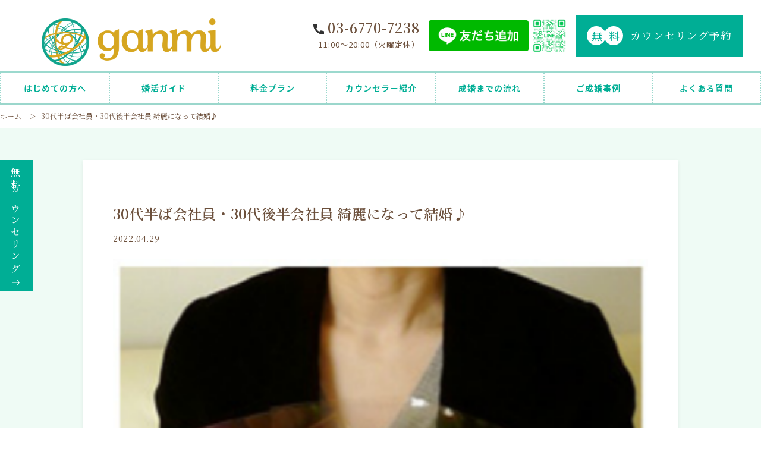

--- FILE ---
content_type: text/html; charset=UTF-8
request_url: https://ganmi.jp/case/marriage-example-38/
body_size: 22984
content:
<!-- テーマ内のheader.phpを読み込む-->
<!DOCTYPE html>
<html lang='ja'>

<head>
  <meta charset="utf-8">
	<meta name="viewport" content="width=device-width, initial-scale=1.0">
	<link rel="stylesheet" href="https://use.fontawesome.com/releases/v5.6.1/css/all.css"/>
<!-- Global site tag (gtag.js) - Google Analytics -->
<script async src="https://www.googletagmanager.com/gtag/js?id=G-V1YFEQPMC9"></script>
<script>
  window.dataLayer = window.dataLayer || [];
  function gtag(){dataLayer.push(arguments);}
  gtag('js', new Date());

  gtag('config', 'G-V1YFEQPMC9');
</script>
  <meta name='robots' content='index, follow, max-image-preview:large, max-snippet:-1, max-video-preview:-1' />

	<!-- This site is optimized with the Yoast SEO plugin v26.7 - https://yoast.com/wordpress/plugins/seo/ -->
	<link media="all" href="https://ganmi.jp/wp/wp-content/cache/autoptimize/css/autoptimize_af32301ee332fb152b850c9b4cd8ab82.css" rel="stylesheet"><title>30代半ば会社員・30代後半会社員 綺麗になって結婚♪ ｜結婚相談所ganmi</title>
	<meta name="description" content="結婚相談所ganmi 正直、業界自体に不安もあったのですが、三島様と面談でお会いしたときに、ざっくばらんでストレートな方でしたので、ここなら大丈夫かなと思い" />
	<link rel="canonical" href="https://ganmi.jp/case/marriage-example-38/" />
	<meta property="og:locale" content="ja_JP" />
	<meta property="og:type" content="article" />
	<meta property="og:title" content="30代半ば会社員・30代後半会社員 綺麗になって結婚♪ ｜結婚相談所ganmi" />
	<meta property="og:description" content="結婚相談所ganmi 正直、業界自体に不安もあったのですが、三島様と面談でお会いしたときに、ざっくばらんでストレートな方でしたので、ここなら大丈夫かなと思い" />
	<meta property="og:url" content="https://ganmi.jp/case/marriage-example-38/" />
	<meta property="og:site_name" content="東京都目黒区・港区の結婚相談所ganmi 成果報酬型【テレビ出演多数！】" />
	<meta property="article:modified_time" content="2023-06-20T04:02:53+00:00" />
	<meta property="og:image" content="https://ganmi.jp/wp/wp-content/uploads/21.png" />
	<meta property="og:image:width" content="358" />
	<meta property="og:image:height" content="341" />
	<meta property="og:image:type" content="image/png" />
	<meta name="twitter:card" content="summary_large_image" />
	<meta name="twitter:label1" content="推定読み取り時間" />
	<meta name="twitter:data1" content="2分" />
	<script type="application/ld+json" class="yoast-schema-graph">{"@context":"https://schema.org","@graph":[{"@type":"WebPage","@id":"https://ganmi.jp/case/marriage-example-38/","url":"https://ganmi.jp/case/marriage-example-38/","name":"30代半ば会社員・30代後半会社員 綺麗になって結婚♪ ｜結婚相談所ganmi","isPartOf":{"@id":"https://ganmi.jp/#website"},"primaryImageOfPage":{"@id":"https://ganmi.jp/case/marriage-example-38/#primaryimage"},"image":{"@id":"https://ganmi.jp/case/marriage-example-38/#primaryimage"},"thumbnailUrl":"https://ganmi.jp/wp/wp-content/uploads/21.png","datePublished":"2022-04-29T11:02:26+00:00","dateModified":"2023-06-20T04:02:53+00:00","description":"結婚相談所ganmi 正直、業界自体に不安もあったのですが、三島様と面談でお会いしたときに、ざっくばらんでストレートな方でしたので、ここなら大丈夫かなと思い","breadcrumb":{"@id":"https://ganmi.jp/case/marriage-example-38/#breadcrumb"},"inLanguage":"ja","potentialAction":[{"@type":"ReadAction","target":["https://ganmi.jp/case/marriage-example-38/"]}]},{"@type":"ImageObject","inLanguage":"ja","@id":"https://ganmi.jp/case/marriage-example-38/#primaryimage","url":"https://ganmi.jp/wp/wp-content/uploads/21.png","contentUrl":"https://ganmi.jp/wp/wp-content/uploads/21.png","width":358,"height":341},{"@type":"BreadcrumbList","@id":"https://ganmi.jp/case/marriage-example-38/#breadcrumb","itemListElement":[{"@type":"ListItem","position":1,"name":"ホーム","item":"https://ganmi.jp/wp/"},{"@type":"ListItem","position":2,"name":"ご成婚事例","item":"https://ganmi.jp/wp/case/"},{"@type":"ListItem","position":3,"name":"30代半ば会社員・30代後半会社員 綺麗になって結婚♪"}]},{"@type":"WebSite","@id":"https://ganmi.jp/#website","url":"https://ganmi.jp/","name":"東京都目黒区・港区の結婚相談所ganmi 成果報酬型【テレビ出演多数！】","description":"","publisher":{"@id":"https://ganmi.jp/#organization"},"potentialAction":[{"@type":"SearchAction","target":{"@type":"EntryPoint","urlTemplate":"https://ganmi.jp/?s={search_term_string}"},"query-input":{"@type":"PropertyValueSpecification","valueRequired":true,"valueName":"search_term_string"}}],"inLanguage":"ja"},{"@type":"Organization","@id":"https://ganmi.jp/#organization","name":"結婚相談所ganmi","url":"https://ganmi.jp/","logo":{"@type":"ImageObject","inLanguage":"ja","@id":"https://ganmi.jp/#/schema/logo/image/","url":"https://ganmi.jp/wp/wp-content/uploads/logo.png","contentUrl":"https://ganmi.jp/wp/wp-content/uploads/logo.png","width":1841,"height":487,"caption":"結婚相談所ganmi"},"image":{"@id":"https://ganmi.jp/#/schema/logo/image/"}}]}</script>
	<!-- / Yoast SEO plugin. -->


<link rel='dns-prefetch' href='//cdnjs.cloudflare.com' />
<link rel="alternate" type="application/rss+xml" title="東京都目黒区・港区の結婚相談所ganmi 成果報酬型【テレビ出演多数！】 &raquo; フィード" href="https://ganmi.jp/feed/" />
<link rel="alternate" type="application/rss+xml" title="東京都目黒区・港区の結婚相談所ganmi 成果報酬型【テレビ出演多数！】 &raquo; コメントフィード" href="https://ganmi.jp/comments/feed/" />
<link rel="alternate" title="oEmbed (JSON)" type="application/json+oembed" href="https://ganmi.jp/wp-json/oembed/1.0/embed?url=https%3A%2F%2Fganmi.jp%2Fcase%2Fmarriage-example-38%2F" />
<link rel="alternate" title="oEmbed (XML)" type="text/xml+oembed" href="https://ganmi.jp/wp-json/oembed/1.0/embed?url=https%3A%2F%2Fganmi.jp%2Fcase%2Fmarriage-example-38%2F&#038;format=xml" />







<script type="text/javascript" src="https://ganmi.jp/wp/wp-includes/js/jquery/jquery.min.js?ver=3.7.1" id="jquery-core-js"></script>

<script type="text/javascript" src="https://cdnjs.cloudflare.com/ajax/libs/jquery-advanced-news-ticker/1.0.1/js/newsTicker.min.js?ver=6.9" id="news_ticker-js"></script>

<link rel="https://api.w.org/" href="https://ganmi.jp/wp-json/" /><link rel="alternate" title="JSON" type="application/json" href="https://ganmi.jp/wp-json/wp/v2/case/1218" /><link rel="EditURI" type="application/rsd+xml" title="RSD" href="https://ganmi.jp/wp/xmlrpc.php?rsd" />
<meta name="generator" content="WordPress 6.9" />
<link rel='shortlink' href='https://ganmi.jp/?p=1218' />
<link rel="icon" href="https://ganmi.jp/wp/wp-content/uploads/favicon-1.png" sizes="32x32" />
<link rel="icon" href="https://ganmi.jp/wp/wp-content/uploads/favicon-1.png" sizes="192x192" />
<link rel="apple-touch-icon" href="https://ganmi.jp/wp/wp-content/uploads/favicon-1.png" />
<meta name="msapplication-TileImage" content="https://ganmi.jp/wp/wp-content/uploads/favicon-1.png" />
</head>

<body id="sub-case-single">
  <header class="header">
    <div class="header__inner-top">
      <div class="flexbox-sb">


				<!-- トップページのみロゴがh1 -->
								<div class="header__logo-wrapper">
					<a class="header__logo-link" href="https://ganmi.jp/"><img class="header__logo" src="https://ganmi.jp/wp/wp-content/themes/Luxury%20Green%20ganmi/img/00_common/logo.png" alt="東京都目黒区・港区の結婚相談所ganmi" decoding="async" /></a>
				</div>
				
        <div class="header__cta-wrapper">
          <div class="flexbox">
            <div class="header__tel-wrapper">
              <a class="header__tel" href="tel:03-6770-7238">03-6770-7238</a>
              <div class="header__hours">11:00〜20:00<br class="header__hours-br" />（火曜定休）</div>
            </div>
            <div class="header__line-wrapper">
					<a href="https://lin.ee/V3pB3nZY"><img src="https://ganmi.jp/wp/wp-content/themes/Luxury%20Green%20ganmi/img/00_common/banner_line_pc.png" class="header__line" /></a>
              <img src="https://ganmi.jp/wp/wp-content/themes/Luxury%20Green%20ganmi/img/00_common/qr_line_pc_green.png" class="header__qr" />
            </div>
			  	<a class="btn btn--circle" href="https://ganmi.jp/contact/">カウンセリング予約<span class="btn__icon-circle">無</span><span class="btn__icon-circle">料</span></a>
          </div>
        </div>
        <div class="header__icon-wrapper">
          <div class="flexbox">
            <div class="header__drawer-hamburger js-hamburger">
              <div class="header__line-wrapper"><span></span><span></span><span></span></div>
              <div class="header__drawer-text header__drawer-text--close">メニュー</div>
              <div class="header__drawer-text header__drawer-text--open">CLOSE</div>
            </div>
          </div>
        </div>
      </div>
    </div>
    <div class="container header__inner-under">
      <nav class="header__nav js-header-nav">
        <ul class="header__items">
          <li class="header__item"><a class="header__link" href="https://ganmi.jp/about/">はじめての方へ</a></li>
		  <li class="header__item"><a class="header__link" href="https://ganmi.jp/wedding-lp/">婚活ガイド</a></li>
          <li class="header__item"><a class="header__link" href="https://ganmi.jp/plan/">料金プラン</a></li>
          <li class="header__item"><a class="header__link" href="https://ganmi.jp/counselor/">カウンセラー紹介</a></li>
          <li class="header__item"><a class="header__link" href="https://ganmi.jp/flow/">成婚までの流れ</a></li>
          <li class="header__item"><a class="header__link" href="https://ganmi.jp/case/">ご成婚事例</a></li>
          <li class="header__item"><a class="header__link" href="https://ganmi.jp/faq/">よくある質問</a></li>
        </ul>
        <ul class="header__items utils-hidden-pc">
					<li class="header__item"><a class="header__link" href="https://ganmi.jp/company/">会社概要</a></li>
					<li class="header__item"><a class="header__link" href="https://ganmi.jp/policy/">特定商取引法に基づく表記</a></li>
					<li class="header__item"><a class="header__link" href="https://ganmi.jp/wedding-lp/">婚活ガイド</a></li>
					<li class="header__item"><a class="header__link" href="https://ganmi.jp/contact/">無料カウンセリング予約</a></li>
        </ul>
      </nav>
    </div>
  </header>
  <!-- bottom-cta-->
  <div class="bottom-cta fadein-only-mobile">
	  <a class="bottom-cta__left-link" href="https://ganmi.jp/counselor/">
      <div class="bottom-cta__left">カウンセラー紹介</div>
    </a>
		<a class="bottom-cta__right-link" href="https://ganmi.jp/contact/">
      <div class="bottom-cta__right">無料カウンセリング</div>
    </a>
	</div>
	<!-- pagetop-->
	<a class="pagetop" href="#">
		<img class="pagetop__arrow-icon" src="https://ganmi.jp/wp/wp-content/themes/Luxury%20Green%20ganmi/img/00_common/icon-arrow-top.svg" alt="画面トップへ" />
	</a>

	<a class="side-cta-button" href="https://ganmi.jp/contact/">
		<div class="side-cta-text__wrapper">
			<div class="side-cta-text">無料カウンセリング</div>
		</div>
	</a>
<!-- breadcrumb-->
<div class="breadcrumbs">
<div class="container breadcrumbs__container"><p id="breadcrumbs">
<span><span><a href="https://ganmi.jp">ホーム</a>  ＞  <span class="breadcrumb_last" aria-current="page">30代半ば会社員・30代後半会社員 綺麗になって結婚♪</span></span></span>
</p>
</div>
</div>

<!-- case-single-->
<section class="section case-single">
  <div class="container container--width-s">

            <div class="case-single__box">
          <div class="case-single__header">
            <h1 class="case-single__title">30代半ば会社員・30代後半会社員 綺麗になって結婚♪</h1>
            <time class="case-single__date" datetime="2022-04-29">2022.04.29</time>
          </div>
          <div class="case-single__body">
            <div class="case-single__image-wrapper"><img class="case-single__image" src="https://ganmi.jp/wp/wp-content/uploads/21.png" alt="ご成婚事例画像" decoding="async" /></div>
            <div class="case-single__text"><!-- wp:paragraph -->
<p><span class="tadv-color" style="color:#00d084">正直、結婚相談所業界自体に不安もあったのですが、三島様と面談でお会いしたときに、ざっくばらんでストレート</span>な方でしたので、ここなら大丈夫かなと思い、入会を決めました。</p>
<!-- /wp:paragraph -->

<!-- wp:paragraph -->
<p>振り返るとお見合いをしている頃は楽しかったのですが後半きちんと人と向き合っていくという過程がけっこう大変でした。いろいろを悩むことも多かったのですが、三島様には要所要所でサポートいただきました。結果的に、ご縁を大切にしたいと思う方と会えましたのであのとき始めてみて良かったなと思います。この度はありがとうございました。<br>（Uさん34歳会社員）</p>
<!-- /wp:paragraph -->

<!-- wp:paragraph -->
<p><span style="background-color:#7bdcb5" class="tadv-background-color">担当コメント</span></p>
<!-- /wp:paragraph -->

<!-- wp:paragraph -->
<p>こちらの会員様は、そもそも自分がオーネットの親会社にお勤めでした。ですから、婚活業界にも少し不安を感じていたそうです・・。なんという活動のスタート（笑）</p>
<!-- /wp:paragraph -->

<!-- wp:paragraph -->
<p>お見合いを始めたころはお見合いを楽しんでおられました。しかし、連絡先交換になり、ご縁を深めていくにあたり色々なことで振り回されたり悩んでいました。ダイエットするつもりでいたのですが、気苦労もあったりで、自然と痩せていったようですが、結果として痩せて綺麗になりましたね。二人で力をあわせて素敵な家庭を築いてください。ありがとうございました。</p>
<!-- /wp:paragraph --></div>
          </div>
        </div>
    
  </div>
</section>

<!-- footer-->
<!-- テーマ内のfooter.phpを読み込む--><footer class="footer">
	<div class="footer-inner">
		<div class="footer-l">
			<div class="footer-logo">
				<a href="https://ganmi.jp/">東京都港区/目黒区の結婚相談所<span>結婚相談所ganmi</span></a>
			</div>
			</ul>
			<p class="footer-text01">〒108-0071 東京都港区白金台3-18-8 1002</p>
			<p class="footer-text02">JR 目黒駅東口より徒歩6分／南北線 白金台駅より5分</p>
		
        <div class="footer__telline-wrapper">
			  <div class="footer__tel-wrapper">
				<p class="footer-text03">TEL. 03-6770-7238</p>
			    <p class="footer-text04">受付 11：00～20：00（火曜定休）</p>
			  </div>
			  <div class="footer__line-wrapper">
				  <a href="https://lin.ee/V3pB3nZY"><img src="https://ganmi.jp/wp/wp-content/themes/Luxury%20Green%20ganmi/img/00_common/banner_line_pc.png" class="footer__line" /></a>
				<img src="https://ganmi.jp/wp/wp-content/themes/Luxury%20Green%20ganmi/img/00_common/qr_line_pc_green.png" class="footer__qr" />
			  </div>
         </div>
		
			<a class="btn btn--circle top-banner__button" href="https://ganmi.jp/contact/">カウンセリングのご予約<span class="btn__icon-circle">無</span><span class="btn__icon-circle">料</span></a>

			<div class="footer-banner-content">
				<!-- IBJバナー -->
				<a href="https://www.ibjapan.com/" class="footer-banner" target="_blank" rel="noopener"><img src="https://ganmi.jp/wp/wp-content/themes/Luxury%20Green%20ganmi/img/00_common/banner_ibj170_60_regular.gif" alt="日本結婚相談所連盟（IBJ）"></a>
				<a href="https://www.nakoudonet.com/" class="footer-banner" target="_blank" rel="noopener"><img src="https://ganmi.jp/wp/wp-content/themes/Luxury%20Green%20ganmi/img/00_common/tms_bnr_100_60.gif" alt="結婚相談所の独立開業なら全国結婚相談事業者連盟"></a>
				<div class="footer-sns">
					<!-- Twitter -->
					<a href="https://twitter.com/ganmimishima" class="footer-sns-icon" target="_blank" rel="nofollow noopener"><img src="https://ganmi.jp/wp/wp-content/themes/Luxury%20Green%20ganmi/img/00_common/icon-twitter.png" alt="Twitter"></a>
					<!-- YouTube -->
					<a href="https://www.youtube.com/channel/UCxI2UeRvoa-c3GZaAC38Cgw" class="footer-sns-icon" target="_blank" rel="nofollow noopener"><img src="https://ganmi.jp/wp/wp-content/themes/Luxury%20Green%20ganmi/img/00_common/icon-youtube.png" alt="YouTube"></a>
					<!-- アメブロ -->
					<a href="https://ameblo.jp/ganmiganmi/" class="footer-sns-icon" target="_blank" rel="nofollow noopener"><img src="https://ganmi.jp/wp/wp-content/themes/Luxury%20Green%20ganmi/img/00_common/icon-ameba.png" alt="ameba"></a>
					<!-- アメブロ -->
					<a href="https://ameblo.jp/konkatsu-syoshinsya/" class="footer-sns-icon" target="_blank" rel="nofollow noopener"><img src="https://ganmi.jp/wp/wp-content/themes/Luxury%20Green%20ganmi/img/00_common/icon-ameba.png" alt="ameba"></a>
				</div>
			</div>



			<ul class="footer-list">
				<li><a href="https://ganmi.jp/">TOP</a></li>
				<li><a href="https://ganmi.jp/about/">はじめての方へ</a></li>
				<li><a href="https://ganmi.jp/plan/">料金プラン</a></li>
				<li><a href="https://ganmi.jp/counselor/">カウンセラー紹介</a></li>
				<li><a href="https://ganmi.jp/flow/">成婚までの流れ</a></li>
				<li><a href="https://ganmi.jp/case/">ご成婚事例</a></li>
				<li><a href="https://ganmi.jp/faq/">よくある質問</a></li>
				<li><a href="https://ganmi.jp/company/">会社概要</a></li>
				<li><a href="https://ganmi.jp/policy/">特定商取引法に基づく表記</a></li>
				<li><a href="https://ganmi.jp/wedding-lp/">婚活ガイド</a></li>
				<li><a href="https://ganmi.jp/contact/">お問い合わせ</a></li>
			</ul>
		</div>
		<div class="footer-r">
		<iframe class="footer-map" src="https://www.google.com/maps/embed?pb=!1m18!1m12!1m3!1d3242.6854112915066!2d139.71919261525747!3d35.635481180205026!2m3!1f0!2f0!3f0!3m2!1i1024!2i768!4f13.1!3m3!1m2!1s0x60188b1caef20365%3A0xa269e0702a923ef8!2z44CSMTA4LTAwNzEg5p2x5Lqs6YO95riv5Yy655m96YeR5Y-w77yT5LiB55uu77yR77yY4oiS77yY!5e0!3m2!1sja!2sjp!4v1650848150419!5m2!1sja!2sjp" style="border:0;" allowfullscreen="" loading="lazy"></iframe>
		</div>
	</div>

	<!-- コピーライト -->
	<sectino class="copy-right">
		<p>Copyright © 2022 結婚相談所ganmi All Rights Reserved.</p>
	</sectino>
</footer>
<script type="speculationrules">
{"prefetch":[{"source":"document","where":{"and":[{"href_matches":"/*"},{"not":{"href_matches":["/wp/wp-*.php","/wp/wp-admin/*","/wp/wp-content/uploads/*","/wp/wp-content/*","/wp/wp-content/plugins/*","/wp/wp-content/themes/Luxury%20Green%20ganmi/*","/*\\?(.+)"]}},{"not":{"selector_matches":"a[rel~=\"nofollow\"]"}},{"not":{"selector_matches":".no-prefetch, .no-prefetch a"}}]},"eagerness":"conservative"}]}
</script>
<script id="wp-emoji-settings" type="application/json">
{"baseUrl":"https://s.w.org/images/core/emoji/17.0.2/72x72/","ext":".png","svgUrl":"https://s.w.org/images/core/emoji/17.0.2/svg/","svgExt":".svg","source":{"concatemoji":"https://ganmi.jp/wp/wp-includes/js/wp-emoji-release.min.js?ver=6.9"}}
</script>
<script type="module">
/* <![CDATA[ */
/*! This file is auto-generated */
const a=JSON.parse(document.getElementById("wp-emoji-settings").textContent),o=(window._wpemojiSettings=a,"wpEmojiSettingsSupports"),s=["flag","emoji"];function i(e){try{var t={supportTests:e,timestamp:(new Date).valueOf()};sessionStorage.setItem(o,JSON.stringify(t))}catch(e){}}function c(e,t,n){e.clearRect(0,0,e.canvas.width,e.canvas.height),e.fillText(t,0,0);t=new Uint32Array(e.getImageData(0,0,e.canvas.width,e.canvas.height).data);e.clearRect(0,0,e.canvas.width,e.canvas.height),e.fillText(n,0,0);const a=new Uint32Array(e.getImageData(0,0,e.canvas.width,e.canvas.height).data);return t.every((e,t)=>e===a[t])}function p(e,t){e.clearRect(0,0,e.canvas.width,e.canvas.height),e.fillText(t,0,0);var n=e.getImageData(16,16,1,1);for(let e=0;e<n.data.length;e++)if(0!==n.data[e])return!1;return!0}function u(e,t,n,a){switch(t){case"flag":return n(e,"\ud83c\udff3\ufe0f\u200d\u26a7\ufe0f","\ud83c\udff3\ufe0f\u200b\u26a7\ufe0f")?!1:!n(e,"\ud83c\udde8\ud83c\uddf6","\ud83c\udde8\u200b\ud83c\uddf6")&&!n(e,"\ud83c\udff4\udb40\udc67\udb40\udc62\udb40\udc65\udb40\udc6e\udb40\udc67\udb40\udc7f","\ud83c\udff4\u200b\udb40\udc67\u200b\udb40\udc62\u200b\udb40\udc65\u200b\udb40\udc6e\u200b\udb40\udc67\u200b\udb40\udc7f");case"emoji":return!a(e,"\ud83e\u1fac8")}return!1}function f(e,t,n,a){let r;const o=(r="undefined"!=typeof WorkerGlobalScope&&self instanceof WorkerGlobalScope?new OffscreenCanvas(300,150):document.createElement("canvas")).getContext("2d",{willReadFrequently:!0}),s=(o.textBaseline="top",o.font="600 32px Arial",{});return e.forEach(e=>{s[e]=t(o,e,n,a)}),s}function r(e){var t=document.createElement("script");t.src=e,t.defer=!0,document.head.appendChild(t)}a.supports={everything:!0,everythingExceptFlag:!0},new Promise(t=>{let n=function(){try{var e=JSON.parse(sessionStorage.getItem(o));if("object"==typeof e&&"number"==typeof e.timestamp&&(new Date).valueOf()<e.timestamp+604800&&"object"==typeof e.supportTests)return e.supportTests}catch(e){}return null}();if(!n){if("undefined"!=typeof Worker&&"undefined"!=typeof OffscreenCanvas&&"undefined"!=typeof URL&&URL.createObjectURL&&"undefined"!=typeof Blob)try{var e="postMessage("+f.toString()+"("+[JSON.stringify(s),u.toString(),c.toString(),p.toString()].join(",")+"));",a=new Blob([e],{type:"text/javascript"});const r=new Worker(URL.createObjectURL(a),{name:"wpTestEmojiSupports"});return void(r.onmessage=e=>{i(n=e.data),r.terminate(),t(n)})}catch(e){}i(n=f(s,u,c,p))}t(n)}).then(e=>{for(const n in e)a.supports[n]=e[n],a.supports.everything=a.supports.everything&&a.supports[n],"flag"!==n&&(a.supports.everythingExceptFlag=a.supports.everythingExceptFlag&&a.supports[n]);var t;a.supports.everythingExceptFlag=a.supports.everythingExceptFlag&&!a.supports.flag,a.supports.everything||((t=a.source||{}).concatemoji?r(t.concatemoji):t.wpemoji&&t.twemoji&&(r(t.twemoji),r(t.wpemoji)))});
//# sourceURL=https://ganmi.jp/wp/wp-includes/js/wp-emoji-loader.min.js
/* ]]> */
</script>
<script defer src="https://ganmi.jp/wp/wp-content/cache/autoptimize/js/autoptimize_85ebd13412a2db71857eeedb13cbec32.js"></script></body>
</html>
<!-- Dynamic page generated in 0.116 seconds. -->
<!-- Cached page generated by WP-Super-Cache on 2026-01-20 12:53:43 -->

<!-- super cache -->

--- FILE ---
content_type: text/css
request_url: https://ganmi.jp/wp/wp-content/cache/autoptimize/css/autoptimize_af32301ee332fb152b850c9b4cd8ab82.css
body_size: 24725
content:
@import url("https://fonts.googleapis.com/css2?family=Noto+Sans+JP:wght@400;600&display=swap");@import url("https://fonts.googleapis.com/css2?family=Noto+Serif+JP:wght@400;600&display=swap");@import url("https://fonts.googleapis.com/css2?family=Charm:wght@400;700&display=swap");
img:is([sizes=auto i],[sizes^="auto," i]){contain-intrinsic-size:3000px 1500px}
img.wp-smiley,img.emoji{display:inline !important;border:none !important;box-shadow:none !important;height:1em !important;width:1em !important;margin:0 .07em !important;vertical-align:-.1em !important;background:0 0 !important;padding:0 !important}
:root{--wp-block-synced-color:#7a00df;--wp-block-synced-color--rgb:122,0,223;--wp-bound-block-color:var(--wp-block-synced-color);--wp-editor-canvas-background:#ddd;--wp-admin-theme-color:#007cba;--wp-admin-theme-color--rgb:0,124,186;--wp-admin-theme-color-darker-10:#006ba1;--wp-admin-theme-color-darker-10--rgb:0,107,160.5;--wp-admin-theme-color-darker-20:#005a87;--wp-admin-theme-color-darker-20--rgb:0,90,135;--wp-admin-border-width-focus:2px}@media (min-resolution:192dpi){:root{--wp-admin-border-width-focus:1.5px}}.wp-element-button{cursor:pointer}:root .has-very-light-gray-background-color{background-color:#eee}:root .has-very-dark-gray-background-color{background-color:#313131}:root .has-very-light-gray-color{color:#eee}:root .has-very-dark-gray-color{color:#313131}:root .has-vivid-green-cyan-to-vivid-cyan-blue-gradient-background{background:linear-gradient(135deg,#00d084,#0693e3)}:root .has-purple-crush-gradient-background{background:linear-gradient(135deg,#34e2e4,#4721fb 50%,#ab1dfe)}:root .has-hazy-dawn-gradient-background{background:linear-gradient(135deg,#faaca8,#dad0ec)}:root .has-subdued-olive-gradient-background{background:linear-gradient(135deg,#fafae1,#67a671)}:root .has-atomic-cream-gradient-background{background:linear-gradient(135deg,#fdd79a,#004a59)}:root .has-nightshade-gradient-background{background:linear-gradient(135deg,#330968,#31cdcf)}:root .has-midnight-gradient-background{background:linear-gradient(135deg,#020381,#2874fc)}:root{--wp--preset--font-size--normal:16px;--wp--preset--font-size--huge:42px}.has-regular-font-size{font-size:1em}.has-larger-font-size{font-size:2.625em}.has-normal-font-size{font-size:var(--wp--preset--font-size--normal)}.has-huge-font-size{font-size:var(--wp--preset--font-size--huge)}.has-text-align-center{text-align:center}.has-text-align-left{text-align:left}.has-text-align-right{text-align:right}.has-fit-text{white-space:nowrap!important}#end-resizable-editor-section{display:none}.aligncenter{clear:both}.items-justified-left{justify-content:flex-start}.items-justified-center{justify-content:center}.items-justified-right{justify-content:flex-end}.items-justified-space-between{justify-content:space-between}.screen-reader-text{border:0;clip-path:inset(50%);height:1px;margin:-1px;overflow:hidden;padding:0;position:absolute;width:1px;word-wrap:normal!important}.screen-reader-text:focus{background-color:#ddd;clip-path:none;color:#444;display:block;font-size:1em;height:auto;left:5px;line-height:normal;padding:15px 23px 14px;text-decoration:none;top:5px;width:auto;z-index:100000}html :where(.has-border-color){border-style:solid}html :where([style*=border-top-color]){border-top-style:solid}html :where([style*=border-right-color]){border-right-style:solid}html :where([style*=border-bottom-color]){border-bottom-style:solid}html :where([style*=border-left-color]){border-left-style:solid}html :where([style*=border-width]){border-style:solid}html :where([style*=border-top-width]){border-top-style:solid}html :where([style*=border-right-width]){border-right-style:solid}html :where([style*=border-bottom-width]){border-bottom-style:solid}html :where([style*=border-left-width]){border-left-style:solid}html :where(img[class*=wp-image-]){height:auto;max-width:100%}:where(figure){margin:0 0 1em}html :where(.is-position-sticky){--wp-admin--admin-bar--position-offset:var(--wp-admin--admin-bar--height,0px)}@media screen and (max-width:600px){html :where(.is-position-sticky){--wp-admin--admin-bar--position-offset:0px}}
:root{--wp--preset--aspect-ratio--square:1;--wp--preset--aspect-ratio--4-3:4/3;--wp--preset--aspect-ratio--3-4:3/4;--wp--preset--aspect-ratio--3-2:3/2;--wp--preset--aspect-ratio--2-3:2/3;--wp--preset--aspect-ratio--16-9:16/9;--wp--preset--aspect-ratio--9-16:9/16;--wp--preset--color--black:#000;--wp--preset--color--cyan-bluish-gray:#abb8c3;--wp--preset--color--white:#fff;--wp--preset--color--pale-pink:#f78da7;--wp--preset--color--vivid-red:#cf2e2e;--wp--preset--color--luminous-vivid-orange:#ff6900;--wp--preset--color--luminous-vivid-amber:#fcb900;--wp--preset--color--light-green-cyan:#7bdcb5;--wp--preset--color--vivid-green-cyan:#00d084;--wp--preset--color--pale-cyan-blue:#8ed1fc;--wp--preset--color--vivid-cyan-blue:#0693e3;--wp--preset--color--vivid-purple:#9b51e0;--wp--preset--gradient--vivid-cyan-blue-to-vivid-purple:linear-gradient(135deg,#0693e3 0%,#9b51e0 100%);--wp--preset--gradient--light-green-cyan-to-vivid-green-cyan:linear-gradient(135deg,#7adcb4 0%,#00d082 100%);--wp--preset--gradient--luminous-vivid-amber-to-luminous-vivid-orange:linear-gradient(135deg,#fcb900 0%,#ff6900 100%);--wp--preset--gradient--luminous-vivid-orange-to-vivid-red:linear-gradient(135deg,#ff6900 0%,#cf2e2e 100%);--wp--preset--gradient--very-light-gray-to-cyan-bluish-gray:linear-gradient(135deg,#eee 0%,#a9b8c3 100%);--wp--preset--gradient--cool-to-warm-spectrum:linear-gradient(135deg,#4aeadc 0%,#9778d1 20%,#cf2aba 40%,#ee2c82 60%,#fb6962 80%,#fef84c 100%);--wp--preset--gradient--blush-light-purple:linear-gradient(135deg,#ffceec 0%,#9896f0 100%);--wp--preset--gradient--blush-bordeaux:linear-gradient(135deg,#fecda5 0%,#fe2d2d 50%,#6b003e 100%);--wp--preset--gradient--luminous-dusk:linear-gradient(135deg,#ffcb70 0%,#c751c0 50%,#4158d0 100%);--wp--preset--gradient--pale-ocean:linear-gradient(135deg,#fff5cb 0%,#b6e3d4 50%,#33a7b5 100%);--wp--preset--gradient--electric-grass:linear-gradient(135deg,#caf880 0%,#71ce7e 100%);--wp--preset--gradient--midnight:linear-gradient(135deg,#020381 0%,#2874fc 100%);--wp--preset--font-size--small:13px;--wp--preset--font-size--medium:20px;--wp--preset--font-size--large:36px;--wp--preset--font-size--x-large:42px;--wp--preset--spacing--20:.44rem;--wp--preset--spacing--30:.67rem;--wp--preset--spacing--40:1rem;--wp--preset--spacing--50:1.5rem;--wp--preset--spacing--60:2.25rem;--wp--preset--spacing--70:3.38rem;--wp--preset--spacing--80:5.06rem;--wp--preset--shadow--natural:6px 6px 9px rgba(0,0,0,.2);--wp--preset--shadow--deep:12px 12px 50px rgba(0,0,0,.4);--wp--preset--shadow--sharp:6px 6px 0px rgba(0,0,0,.2);--wp--preset--shadow--outlined:6px 6px 0px -3px #fff,6px 6px #000;--wp--preset--shadow--crisp:6px 6px 0px #000}:where(.is-layout-flex){gap:.5em}:where(.is-layout-grid){gap:.5em}body .is-layout-flex{display:flex}.is-layout-flex{flex-wrap:wrap;align-items:center}.is-layout-flex>:is(*,div){margin:0}body .is-layout-grid{display:grid}.is-layout-grid>:is(*,div){margin:0}:where(.wp-block-columns.is-layout-flex){gap:2em}:where(.wp-block-columns.is-layout-grid){gap:2em}:where(.wp-block-post-template.is-layout-flex){gap:1.25em}:where(.wp-block-post-template.is-layout-grid){gap:1.25em}.has-black-color{color:var(--wp--preset--color--black) !important}.has-cyan-bluish-gray-color{color:var(--wp--preset--color--cyan-bluish-gray) !important}.has-white-color{color:var(--wp--preset--color--white) !important}.has-pale-pink-color{color:var(--wp--preset--color--pale-pink) !important}.has-vivid-red-color{color:var(--wp--preset--color--vivid-red) !important}.has-luminous-vivid-orange-color{color:var(--wp--preset--color--luminous-vivid-orange) !important}.has-luminous-vivid-amber-color{color:var(--wp--preset--color--luminous-vivid-amber) !important}.has-light-green-cyan-color{color:var(--wp--preset--color--light-green-cyan) !important}.has-vivid-green-cyan-color{color:var(--wp--preset--color--vivid-green-cyan) !important}.has-pale-cyan-blue-color{color:var(--wp--preset--color--pale-cyan-blue) !important}.has-vivid-cyan-blue-color{color:var(--wp--preset--color--vivid-cyan-blue) !important}.has-vivid-purple-color{color:var(--wp--preset--color--vivid-purple) !important}.has-black-background-color{background-color:var(--wp--preset--color--black) !important}.has-cyan-bluish-gray-background-color{background-color:var(--wp--preset--color--cyan-bluish-gray) !important}.has-white-background-color{background-color:var(--wp--preset--color--white) !important}.has-pale-pink-background-color{background-color:var(--wp--preset--color--pale-pink) !important}.has-vivid-red-background-color{background-color:var(--wp--preset--color--vivid-red) !important}.has-luminous-vivid-orange-background-color{background-color:var(--wp--preset--color--luminous-vivid-orange) !important}.has-luminous-vivid-amber-background-color{background-color:var(--wp--preset--color--luminous-vivid-amber) !important}.has-light-green-cyan-background-color{background-color:var(--wp--preset--color--light-green-cyan) !important}.has-vivid-green-cyan-background-color{background-color:var(--wp--preset--color--vivid-green-cyan) !important}.has-pale-cyan-blue-background-color{background-color:var(--wp--preset--color--pale-cyan-blue) !important}.has-vivid-cyan-blue-background-color{background-color:var(--wp--preset--color--vivid-cyan-blue) !important}.has-vivid-purple-background-color{background-color:var(--wp--preset--color--vivid-purple) !important}.has-black-border-color{border-color:var(--wp--preset--color--black) !important}.has-cyan-bluish-gray-border-color{border-color:var(--wp--preset--color--cyan-bluish-gray) !important}.has-white-border-color{border-color:var(--wp--preset--color--white) !important}.has-pale-pink-border-color{border-color:var(--wp--preset--color--pale-pink) !important}.has-vivid-red-border-color{border-color:var(--wp--preset--color--vivid-red) !important}.has-luminous-vivid-orange-border-color{border-color:var(--wp--preset--color--luminous-vivid-orange) !important}.has-luminous-vivid-amber-border-color{border-color:var(--wp--preset--color--luminous-vivid-amber) !important}.has-light-green-cyan-border-color{border-color:var(--wp--preset--color--light-green-cyan) !important}.has-vivid-green-cyan-border-color{border-color:var(--wp--preset--color--vivid-green-cyan) !important}.has-pale-cyan-blue-border-color{border-color:var(--wp--preset--color--pale-cyan-blue) !important}.has-vivid-cyan-blue-border-color{border-color:var(--wp--preset--color--vivid-cyan-blue) !important}.has-vivid-purple-border-color{border-color:var(--wp--preset--color--vivid-purple) !important}.has-vivid-cyan-blue-to-vivid-purple-gradient-background{background:var(--wp--preset--gradient--vivid-cyan-blue-to-vivid-purple) !important}.has-light-green-cyan-to-vivid-green-cyan-gradient-background{background:var(--wp--preset--gradient--light-green-cyan-to-vivid-green-cyan) !important}.has-luminous-vivid-amber-to-luminous-vivid-orange-gradient-background{background:var(--wp--preset--gradient--luminous-vivid-amber-to-luminous-vivid-orange) !important}.has-luminous-vivid-orange-to-vivid-red-gradient-background{background:var(--wp--preset--gradient--luminous-vivid-orange-to-vivid-red) !important}.has-very-light-gray-to-cyan-bluish-gray-gradient-background{background:var(--wp--preset--gradient--very-light-gray-to-cyan-bluish-gray) !important}.has-cool-to-warm-spectrum-gradient-background{background:var(--wp--preset--gradient--cool-to-warm-spectrum) !important}.has-blush-light-purple-gradient-background{background:var(--wp--preset--gradient--blush-light-purple) !important}.has-blush-bordeaux-gradient-background{background:var(--wp--preset--gradient--blush-bordeaux) !important}.has-luminous-dusk-gradient-background{background:var(--wp--preset--gradient--luminous-dusk) !important}.has-pale-ocean-gradient-background{background:var(--wp--preset--gradient--pale-ocean) !important}.has-electric-grass-gradient-background{background:var(--wp--preset--gradient--electric-grass) !important}.has-midnight-gradient-background{background:var(--wp--preset--gradient--midnight) !important}.has-small-font-size{font-size:var(--wp--preset--font-size--small) !important}.has-medium-font-size{font-size:var(--wp--preset--font-size--medium) !important}.has-large-font-size{font-size:var(--wp--preset--font-size--large) !important}.has-x-large-font-size{font-size:var(--wp--preset--font-size--x-large) !important}
/*! This file is auto-generated */
.wp-block-button__link{color:#fff;background-color:#32373c;border-radius:9999px;box-shadow:none;text-decoration:none;padding:calc(.667em + 2px) calc(1.333em + 2px);font-size:1.125em}.wp-block-file__button{background:#32373c;color:#fff;text-decoration:none}
@charset "UTF-8";*{-webkit-box-sizing:border-box;box-sizing:border-box}html,body,h1,h2,h3,h4,h5,h6,ul,ol,dl,li,dt,dd,p,div,span,img,a,table,tr,th,td,small,button,time,figure{border:0;font:inherit;font-size:100%;margin:0;padding:0;vertical-align:baseline}html{line-height:1}ol,ul{list-style:none}li,dd{list-style-type:none}header,footer,nav,section,article,aside,figure,figcaption{display:block}img{border:none;vertical-align:bottom}a{cursor:pointer;text-decoration:none}input,textarea{-webkit-appearance:none;border-radius:0}html{font-size:16px}@media (max-width:375px){html{font-size:16px}}@media screen and (min-width:520px){html{font-size:16px}}@media screen and (min-width:520px){html{font-size:16px}}body{color:#6c503c;font-size:16px;font-family:"Noto Serif JP",sans-serif;line-height:1;background-color:#fff;-webkit-text-size-adjust:100%}img{width:100%;max-width:100%;height:auto;image-rendering:-webkit-optimize-contrast}a{text-decoration:none;color:#6c503c;-webkit-transition:all .2s ease .1s;transition:all .2s ease .1s;-webkit-tap-highlight-color:rgba(0,0,0,0)}@media screen and (min-width:520px){a:hover{opacity:.6;cursor:pointer}}#logo-wrap.is-animated path{-webkit-animation:svg 5s ease-in forwards;animation:svg 5s ease-in forwards}#logo-wrap path{opacity:0;fill:#00ae95;stroke:#00ae95;stroke-width:1px}@-webkit-keyframes svg{0%{opacity:1;fill:transparent;stroke-dasharray:2000px;stroke-dashoffset:2000px}20%{opacity:1;stroke-dashoffset:0}25%{opacity:1;fill:transparent}35%{opacity:1;fill:#00ae95}}@keyframes svg{0%{opacity:1;fill:transparent;stroke-dasharray:2000px;stroke-dashoffset:2000px}20%{opacity:1;stroke-dashoffset:0}25%{opacity:1;fill:transparent}35%{opacity:1;fill:#00ae95}}.slowflashing.is-animated{-webkit-animation:blink 2.2s ease-in-out infinite alternate;animation:blink 2.2s ease-in-out infinite alternate}.slowflashing{opacity:0}@-webkit-keyframes blink{0%{opacity:0}100%{opacity:1}}@keyframes blink{0%{opacity:0}100%{opacity:1}}.slide-bottomtotop.is-animated{-webkit-animation:slideBottomToTop .7s ease-in-out forwards;animation:slideBottomToTop .7s ease-in-out forwards}.slide-bottomtotop{-webkit-transform:scaleY(1);transform:scaleY(1)}@-webkit-keyframes slideBottomToTop{0%{-webkit-transform-origin:top;transform-origin:top;-webkit-transform:scaleY(1);transform:scaleY(1)}100%{-webkit-transform-origin:top;transform-origin:top;-webkit-transform:scaleY(0);transform:scaleY(0)}}@keyframes slideBottomToTop{0%{-webkit-transform-origin:top;transform-origin:top;-webkit-transform:scaleY(1);transform:scaleY(1)}100%{-webkit-transform-origin:top;transform-origin:top;-webkit-transform:scaleY(0);transform:scaleY(0)}}.zoomout.is-animated{-webkit-animation:zoomOut 15s linear forwards;animation:zoomOut 15s linear forwards}.zoomout{-webkit-transform-origin:center 30%;transform-origin:center 30%;-webkit-transform:scale(1.45);transform:scale(1.45)}@-webkit-keyframes zoomOut{0%{-webkit-transform:scale(1.45);transform:scale(1.45)}100%{-webkit-transform:scale(1);transform:scale(1)}}@keyframes zoomOut{0%{-webkit-transform:scale(1.45);transform:scale(1.45)}100%{-webkit-transform:scale(1);transform:scale(1)}}.borderthick.is-animated{-webkit-animation:borderThick .5s ease-in-out forwards;animation:borderThick .5s ease-in-out forwards}.borderthick{border-width:0}@-webkit-keyframes borderThick{0%{border-width:0}100%{border-width:30px}}@keyframes borderThick{0%{border-width:0}100%{border-width:30px}}@media screen and (max-width:520px){@-webkit-keyframes borderThick{0%{border-width:0}100%{border-width:10px}}@keyframes borderThick{0%{border-width:0}100%{border-width:10px}}}.fadein.is-animated{-webkit-animation:fadeIn 3s cubic-bezier(.33,1,.68,1) .5s 1 forwards;animation:fadeIn 3s cubic-bezier(.33,1,.68,1) .5s 1 forwards}.fadein{opacity:0}@media screen and (max-width:520px){.fadein-only-mobile.is-animated{-webkit-animation:fadeIn 1s cubic-bezier(.33,1,.68,1) 0s 1 forwards;animation:fadeIn 1s cubic-bezier(.33,1,.68,1) 0s 1 forwards}.fadein-only-mobile{opacity:0}}@-webkit-keyframes fadeIn{0%{opacity:0}100%{opacity:1}}@keyframes fadeIn{0%{opacity:0}100%{opacity:1}}.slidein-left-to-right.is-animated{-webkit-animation:slideInLeftToRight 2s cubic-bezier(.25,1,.5,1) 1 forwards;animation:slideInLeftToRight 2s cubic-bezier(.25,1,.5,1) 1 forwards}.slidein-left-to-right{opacity:0}@-webkit-keyframes slideInLeftToRight{0%{-webkit-transform:translateX(-50px);transform:translateX(-50px);opacity:0}100%{-webkit-transform:translateX(0);transform:translateX(0)}100%{opacity:1}}@keyframes slideInLeftToRight{0%{-webkit-transform:translateX(-50px);transform:translateX(-50px);opacity:0}100%{-webkit-transform:translateX(0);transform:translateX(0)}100%{opacity:1}}.slidein-right-to-left.is-animated{-webkit-animation:slideInRightToLeft 2s cubic-bezier(.25,1,.5,1) 1 forwards;animation:slideInRightToLeft 2s cubic-bezier(.25,1,.5,1) 1 forwards}.slidein-right-to-left{opacity:0}@-webkit-keyframes slideInRightToLeft{0%{-webkit-transform:translateX(50px);transform:translateX(50px);opacity:0}100%{-webkit-transform:translateX(0);transform:translateX(0)}100%{opacity:1}}@keyframes slideInRightToLeft{0%{-webkit-transform:translateX(50px);transform:translateX(50px);opacity:0}100%{-webkit-transform:translateX(0);transform:translateX(0)}100%{opacity:1}}.slidedown.is-animated{-webkit-animation:slideDown 2s cubic-bezier(.25,1,.5,1) 1 forwards;animation:slideDown 2s cubic-bezier(.25,1,.5,1) 1 forwards}.slidedown{opacity:0}@-webkit-keyframes slideDown{0%{-webkit-transform:translateY(-120px);transform:translateY(-120px);opacity:0}100%{-webkit-transform:translateY(0);transform:translateY(0)}100%{opacity:1}}@keyframes slideDown{0%{-webkit-transform:translateY(-120px);transform:translateY(-120px);opacity:0}100%{-webkit-transform:translateY(0);transform:translateY(0)}100%{opacity:1}}.anim-box.zoomin.is-animated{-webkit-animation:zoomIn .8s cubic-bezier(.25,1,.5,1) 1 forwards;animation:zoomIn .8s cubic-bezier(.25,1,.5,1) 1 forwards}@-webkit-keyframes zoomIn{0%{-webkit-transform:scale(.8);transform:scale(.8);opacity:0}100%{opacity:1;-webkit-transform:scale(1);transform:scale(1)}}@keyframes zoomIn{0%{-webkit-transform:scale(.8);transform:scale(.8);opacity:0}100%{opacity:1;-webkit-transform:scale(1);transform:scale(1)}}.anim-box.poyoyon.is-animated{-webkit-animation:poyoyon .5s cubic-bezier(.12,0,.39,0) 1 forwards;animation:poyoyon .5s cubic-bezier(.12,0,.39,0) 1 forwards}@-webkit-keyframes poyoyon{0%{-webkit-transform:translateX(140px);transform:translateX(140px);opacity:0}50%{-webkit-transform:translateX(0);transform:translateX(0)}65%{-webkit-transform:translateX(30px);transform:translateX(30px)}100%{-webkit-transform:translateX(0);transform:translateX(0)}20%,100%{opacity:1}}@keyframes poyoyon{0%{-webkit-transform:translateX(140px);transform:translateX(140px);opacity:0}50%{-webkit-transform:translateX(0);transform:translateX(0)}65%{-webkit-transform:translateX(30px);transform:translateX(30px)}100%{-webkit-transform:translateX(0);transform:translateX(0)}20%,100%{opacity:1}}.anim-box.poyoyon2.is-animated{-webkit-animation:poyoyon2 1s ease-in-out 1 forwards;animation:poyoyon2 1s ease-in-out 1 forwards}@-webkit-keyframes poyoyon2{0%{-webkit-transform:scale(1,1) translate(0,0);transform:scale(1,1) translate(0,0)}15%{-webkit-transform:scale(.98,.9) translate(0,5px);transform:scale(.98,.9) translate(0,5px)}30%{-webkit-transform:scale(1.02,1) translate(0,8px);transform:scale(1.02,1) translate(0,8px)}50%{-webkit-transform:scale(.98,1.05) translate(0,-8px);transform:scale(.98,1.05) translate(0,-8px)}70%{-webkit-transform:scale(1,.9) translate(0,5px);transform:scale(1,.9) translate(0,5px)}100%{-webkit-transform:scale(1,1) translate(0,0);transform:scale(1,1) translate(0,0)}0%,100%{opacity:1}}@keyframes poyoyon2{0%{-webkit-transform:scale(1,1) translate(0,0);transform:scale(1,1) translate(0,0)}15%{-webkit-transform:scale(.98,.9) translate(0,5px);transform:scale(.98,.9) translate(0,5px)}30%{-webkit-transform:scale(1.02,1) translate(0,8px);transform:scale(1.02,1) translate(0,8px)}50%{-webkit-transform:scale(.98,1.05) translate(0,-8px);transform:scale(.98,1.05) translate(0,-8px)}70%{-webkit-transform:scale(1,.9) translate(0,5px);transform:scale(1,.9) translate(0,5px)}100%{-webkit-transform:scale(1,1) translate(0,0);transform:scale(1,1) translate(0,0)}0%,100%{opacity:1}}.anim-box.poyoyon3{-webkit-animation:poyoyon3 2.5s infinite;animation:poyoyon3 2.5s infinite;opacity:1}@-webkit-keyframes poyoyon3{0%,40%{-webkit-transform:skew(0deg,0deg);transform:skew(0deg,0deg)}5%{-webkit-transform:skew(5deg,5deg);transform:skew(5deg,5deg)}10%{-webkit-transform:skew(-4deg,-4deg);transform:skew(-4deg,-4deg)}15%{-webkit-transform:skew(3deg,3deg);transform:skew(3deg,3deg)}20%{-webkit-transform:skew(-2deg,-2deg);transform:skew(-2deg,-2deg)}25%{-webkit-transform:skew(1deg,1deg);transform:skew(1deg,1deg)}30%{-webkit-transform:skew(-.6deg,-.6deg);transform:skew(-.6deg,-.6deg)}35%{-webkit-transform:skew(.3deg,.3deg);transform:skew(.3deg,.3deg)}}@keyframes poyoyon3{0%,40%{-webkit-transform:skew(0deg,0deg);transform:skew(0deg,0deg)}5%{-webkit-transform:skew(5deg,5deg);transform:skew(5deg,5deg)}10%{-webkit-transform:skew(-4deg,-4deg);transform:skew(-4deg,-4deg)}15%{-webkit-transform:skew(3deg,3deg);transform:skew(3deg,3deg)}20%{-webkit-transform:skew(-2deg,-2deg);transform:skew(-2deg,-2deg)}25%{-webkit-transform:skew(1deg,1deg);transform:skew(1deg,1deg)}30%{-webkit-transform:skew(-.6deg,-.6deg);transform:skew(-.6deg,-.6deg)}35%{-webkit-transform:skew(.3deg,.3deg);transform:skew(.3deg,.3deg)}}.anim-box.popup.is-animated{-webkit-animation:popup .6s cubic-bezier(.22,1,.36,1) 1 forwards;animation:popup .6s cubic-bezier(.22,1,.36,1) 1 forwards}@-webkit-keyframes popup{0%{-webkit-transform:translateY(40px) scale(.8);transform:translateY(40px) scale(.8);opacity:0}100%{-webkit-transform:translateY(0) scale(1);transform:translateY(0) scale(1)}80%,100%{opacity:1}}@keyframes popup{0%{-webkit-transform:translateY(40px) scale(.8);transform:translateY(40px) scale(.8);opacity:0}100%{-webkit-transform:translateY(0) scale(1);transform:translateY(0) scale(1)}80%,100%{opacity:1}}.anim-box.poyopoyo{-webkit-animation:poyopoyo 2s ease-out infinite;animation:poyopoyo 2s ease-out infinite;opacity:1}@-webkit-keyframes poyopoyo{0%,40%,60%,80%{-webkit-transform:scale(1);transform:scale(1)}50%,70%{-webkit-transform:scale(.95);transform:scale(.95)}}@keyframes poyopoyo{0%,40%,60%,80%{-webkit-transform:scale(1);transform:scale(1)}50%,70%{-webkit-transform:scale(.95);transform:scale(.95)}}.anim-box.slide-skew.is-animated{-webkit-animation:slide-skew .4s cubic-bezier(.25,1,.5,1) 1 forwards;animation:slide-skew .4s cubic-bezier(.25,1,.5,1) 1 forwards}@-webkit-keyframes slide-skew{0%{-webkit-transform:translate(180px,30px);transform:translate(180px,30px);opacity:0}100%{-webkit-transform:translate(0,0);transform:translate(0,0)}20%,100%{opacity:1}}@keyframes slide-skew{0%{-webkit-transform:translate(180px,30px);transform:translate(180px,30px);opacity:0}100%{-webkit-transform:translate(0,0);transform:translate(0,0)}20%,100%{opacity:1}}.anim-box.kiran{opacity:1;overflow:hidden;position:relative;cursor:pointer}.anim-box.kiran:before{background-color:#fff;content:'';display:block;position:absolute;top:-100px;left:0;width:30px;height:100%;opacity:0;-webkit-transition:cubic-bezier(.32,0,.67,0);transition:cubic-bezier(.32,0,.67,0)}.anim-box.kiran:hover:before{-webkit-animation:kiran .5s linear 1;animation:kiran .5s linear 1}@-webkit-keyframes kiran{0%{-webkit-transform:scale(2) rotate(45deg);transform:scale(2) rotate(45deg);opacity:0}20%{-webkit-transform:scale(20) rotate(45deg);transform:scale(20) rotate(45deg);opacity:.6}40%{-webkit-transform:scale(30) rotate(45deg);transform:scale(30) rotate(45deg);opacity:.4}80%{-webkit-transform:scale(45) rotate(45deg);transform:scale(45) rotate(45deg);opacity:.2}100%{-webkit-transform:scale(50) rotate(45deg);transform:scale(50) rotate(45deg);opacity:0}}@keyframes kiran{0%{-webkit-transform:scale(2) rotate(45deg);transform:scale(2) rotate(45deg);opacity:0}20%{-webkit-transform:scale(20) rotate(45deg);transform:scale(20) rotate(45deg);opacity:.6}40%{-webkit-transform:scale(30) rotate(45deg);transform:scale(30) rotate(45deg);opacity:.4}80%{-webkit-transform:scale(45) rotate(45deg);transform:scale(45) rotate(45deg);opacity:.2}100%{-webkit-transform:scale(50) rotate(45deg);transform:scale(50) rotate(45deg);opacity:0}}.bg .bg-wrap{position:relative;display:inline-block;margin-top:5px}.bg.is-animated .bg-wrap:before{-webkit-animation:bg 2.6s cubic-bezier(.22,1,.36,1) forwards;animation:bg 2.6s cubic-bezier(.22,1,.36,1) forwards;background:-webkit-gradient(linear,left top,right top,from(#362ae0),color-stop(50%,#3b79cc),to(#42d3ed));background:linear-gradient(to right,#362ae0 0%,#3b79cc 50%,#42d3ed 100%);content:'';position:absolute;top:0;left:0;width:100%;height:100%;-webkit-transform-origin:left center;transform-origin:left center}.bg .bg-wrap .inn{color:#fff;display:inline-block;font-size:36px;font-weight:700;padding:5px 15px;position:relative;z-index:1}@-webkit-keyframes bg{0%{opacity:0;-webkit-transform:scaleX(0) translateX(-5%);transform:scaleX(0) translateX(-5%)}30%{-webkit-transform:scaleX(1) translateX(0);transform:scaleX(1) translateX(0)}100%{-webkit-transform:scaleX(1) translateX(0);transform:scaleX(1) translateX(0)}30%,100%{opacity:1}}@keyframes bg{0%{opacity:0;-webkit-transform:scaleX(0) translateX(-5%);transform:scaleX(0) translateX(-5%)}30%{-webkit-transform:scaleX(1) translateX(0);transform:scaleX(1) translateX(0)}100%{-webkit-transform:scaleX(1) translateX(0);transform:scaleX(1) translateX(0)}30%,100%{opacity:1}}.matrix .bg-wrap,.matrix .bg-wrap .inn{display:block}.matrix .bg-wrap{overflow:hidden;opacity:0}.matrix .bg-wrap+.bg-wrap{margin-top:10px}.matrix .bg-wrap .inn.large{font-size:36px;font-weight:700}.matrix .bg-wrap .inn.small{font-size:15px}.matrix .bg-wrap .inn{opacity:0;-webkit-transform:matrix(1,0,0,1,0,100);transform:matrix(1,0,0,1,0,100);-webkit-transition:1.2s cubic-bezier(.22,1,.36,1);transition:1.2s cubic-bezier(.22,1,.36,1)}.matrix.is-animated .bg-wrap{opacity:1}.matrix.is-animated .bg-wrap .inn{opacity:1;-webkit-transform:matrix(1,0,0,1,0,0);transform:matrix(1,0,0,1,0,0)}.mask-bg{position:relative;display:inline-block;overflow:hidden}.mask-bg:after{background:#00ae95;bottom:0;content:'';display:block;left:0;position:absolute;right:0;top:0;-webkit-transform:translate(101%,0);transform:translate(101%,0)}.mask-bg.is-animated:after{-webkit-animation:mask-bg 1.8s cubic-bezier(.8,0,.17,1) .5s;animation:mask-bg 1.8s cubic-bezier(.8,0,.17,1) .5s}@-webkit-keyframes mask-bg{0%{-webkit-transform:translate(-101%,0);transform:translate(-101%,0)}40%,60%{-webkit-transform:translate(0,0%);transform:translate(0,0%)}100%{-webkit-transform:translate(100%,0);transform:translate(100%,0)}}@keyframes mask-bg{0%{-webkit-transform:translate(-101%,0);transform:translate(-101%,0)}40%,60%{-webkit-transform:translate(0,0%);transform:translate(0,0%)}100%{-webkit-transform:translate(100%,0);transform:translate(100%,0)}}.line{display:block;position:relative;margin-top:20px}.line:after{background:-webkit-gradient(linear,left top,right top,from(#362ae0),color-stop(50%,#3b79cc),to(#42d3ed));background:linear-gradient(to right,#362ae0 0%,#3b79cc 50%,#42d3ed 100%);content:'';display:block;height:1px;width:0;-webkit-transform:translateX(-50%);transform:translateX(-50%);-webkit-transition:1.2s cubic-bezier(.22,1,.36,1);transition:1.2s cubic-bezier(.22,1,.36,1);position:absolute;bottom:0;left:50%}.line.is-animated:after{width:100%}.fadeup.is-animated{-webkit-animation:fadeup 1.5s cubic-bezier(.33,1,.68,1) 1 forwards;animation:fadeup 1.5s cubic-bezier(.33,1,.68,1) 1 forwards}.fadeup{opacity:0}@-webkit-keyframes fadeup{0%{-webkit-transform:translateY(30px);transform:translateY(30px);opacity:0}80%{opacity:1}100%{opacity:1;-webkit-transform:translateY(0);transform:translateY(0)}}@keyframes fadeup{0%{-webkit-transform:translateY(30px);transform:translateY(30px);opacity:0}80%{opacity:1}100%{opacity:1;-webkit-transform:translateY(0);transform:translateY(0)}}.fadedown.is-animated{-webkit-animation:fadedown 1s cubic-bezier(.33,1,.68,1) 1 forwards;animation:fadedown 1s cubic-bezier(.33,1,.68,1) 1 forwards}.fadedown{opacity:0}@media screen and (max-width:520px){.fadedown-only-sp.is-animated{-webkit-animation:fadedown 1s cubic-bezier(.33,1,.68,1) 1 forwards;animation:fadedown 1s cubic-bezier(.33,1,.68,1) 1 forwards}.fadedown-only-sp{opacity:0}}@-webkit-keyframes fadedown{0%{-webkit-transform:translateY(-50px);transform:translateY(-50px);opacity:0}80%{opacity:1}100%{opacity:1;-webkit-transform:translateY(0);transform:translateY(0)}}@keyframes fadedown{0%{-webkit-transform:translateY(-50px);transform:translateY(-50px);opacity:0}80%{opacity:1}100%{opacity:1;-webkit-transform:translateY(0);transform:translateY(0)}}.stroke{background:#f0f0f0;max-width:400px;height:250px;position:relative}.stroke .border{content:'';position:absolute;opacity:0}.stroke .border.top,.stroke .border.bottom{width:calc(100% - 20px)}.stroke .border.top{border-top:3px solid #362ae0;right:0;top:0}.stroke .border.bottom{border-bottom:3px solid #362ae0;left:0;bottom:0}.stroke .border.right,.stroke .border.left{height:calc(100% - 20px)}.stroke .border.right{border-right:3px solid #362ae0;right:0;top:0}.stroke .border.left{border-left:3px solid #362ae0;left:0;bottom:0}.stroke.is-animated .border{opacity:1}.stroke.is-animated .border.top,.stroke.is-animated .border.bottom{-webkit-animation:stroke-width 1.8s cubic-bezier(.22,1,.36,1);animation:stroke-width 1.8s cubic-bezier(.22,1,.36,1)}.stroke.is-animated .border.right,.stroke.is-animated .border.left{-webkit-animation:stroke-height 1.8s cubic-bezier(.22,1,.36,1);animation:stroke-height 1.8s cubic-bezier(.22,1,.36,1)}@-webkit-keyframes stroke-width{0%{width:0;opacity:1}100%{width:calc(100% - 20px);opacity:1}}@keyframes stroke-width{0%{width:0;opacity:1}100%{width:calc(100% - 20px);opacity:1}}@-webkit-keyframes stroke-height{0%{height:0;opacity:1}100%{height:calc(100% - 20px);opacity:1}}@keyframes stroke-height{0%{height:0;opacity:1}100%{height:calc(100% - 20px);opacity:1}}.smooth{-webkit-clip-path:inset(0 100% 0 0);clip-path:inset(0 100% 0 0);display:inline-block;-webkit-transition:1s cubic-bezier(.37,0,.63,1);transition:1s cubic-bezier(.37,0,.63,1);-webkit-transition-property:-webkit-clip-path;transition-property:-webkit-clip-path;transition-property:clip-path;transition-property:clip-path,-webkit-clip-path}.smooth.is-animated{-webkit-clip-path:inset(0);clip-path:inset(0)}.fuwafuwa.is-animated{-webkit-animation:fuwafuwa 2.5s infinite ease-in-out .8s alternate;animation:fuwafuwa 2.5s infinite ease-in-out .8s alternate;display:inline-block;-webkit-transition:1.5s ease-in-out;transition:1.5s ease-in-out}@-webkit-keyframes fuwafuwa{0%{-webkit-transform:translate(0,0);transform:translate(0,0)}50%{-webkit-transform:translate(0,-20px);transform:translate(0,-20px)}100%{-webkit-transform:translate(0,0);transform:translate(0,0)}}@keyframes fuwafuwa{0%{-webkit-transform:translate(0,0);transform:translate(0,0)}50%{-webkit-transform:translate(0,-20px);transform:translate(0,-20px)}100%{-webkit-transform:translate(0,0);transform:translate(0,0)}}.scroll{display:inline-block;padding-top:70px;position:relative}.scroll:before{-webkit-animation:scroll 3.5s infinite;animation:scroll 3.5s infinite;border:solid #000;border-width:0 0 1px 1px;content:'';display:inline-block;margin:auto;position:absolute;top:0;right:0;left:0;-webkit-transform:rotate(-45deg);transform:rotate(-45deg);width:20px;height:20px}@-webkit-keyframes scroll{0%{-webkit-transform:rotate(-45deg) translate(0,0);transform:rotate(-45deg) translate(0,0)}80%{-webkit-transform:rotate(-45deg) translate(-30px,30px);transform:rotate(-45deg) translate(-30px,30px)}0%,80%,100%{opacity:0}40%{opacity:1}}@keyframes scroll{0%{-webkit-transform:rotate(-45deg) translate(0,0);transform:rotate(-45deg) translate(0,0)}80%{-webkit-transform:rotate(-45deg) translate(-30px,30px);transform:rotate(-45deg) translate(-30px,30px)}0%,80%,100%{opacity:0}40%{opacity:1}}.kurukuru{background:-webkit-gradient(linear,left top,right top,from(#362ae0),color-stop(50%,#3b79cc),to(#42d3ed));background:linear-gradient(to right,#362ae0 0%,#3b79cc 50%,#42d3ed 100%);width:50px;height:50px;opacity:0;padding-bottom:40px}.kurukuru.is-animated{-webkit-animation:kurukuru 1.4s ease-out;animation:kurukuru 1.4s ease-out;opacity:1}@-webkit-keyframes kurukuru{0%{-webkit-transform:rotateY(0) translateY(40px);transform:rotateY(0) translateY(40px);opacity:0}100%{-webkit-transform:rotateY(360deg) translateY(0);transform:rotateY(360deg) translateY(0);opacity:1}}@keyframes kurukuru{0%{-webkit-transform:rotateY(0) translateY(40px);transform:rotateY(0) translateY(40px);opacity:0}100%{-webkit-transform:rotateY(360deg) translateY(0);transform:rotateY(360deg) translateY(0);opacity:1}}.blur.is-animated{-webkit-animation-name:blurAnime;animation-name:blurAnime;-webkit-animation-duration:4s;animation-duration:4s;-webkit-animation-fill-mode:forwards;animation-fill-mode:forwards}.blur{opacity:0}@-webkit-keyframes blurAnime{0%{-webkit-filter:blur(10px);filter:blur(10px);-webkit-transform:scale(1.02);transform:scale(1.02);opacity:0}50%{-webkit-filter:blur(0);filter:blur(0);-webkit-transform:scale(1);transform:scale(1);opacity:1}70%{opacity:1}100%{opacity:0}}@keyframes blurAnime{0%{-webkit-filter:blur(10px);filter:blur(10px);-webkit-transform:scale(1.02);transform:scale(1.02);opacity:0}50%{-webkit-filter:blur(0);filter:blur(0);-webkit-transform:scale(1);transform:scale(1);opacity:1}70%{opacity:1}100%{opacity:0}}.bottom-cta{display:-webkit-box;display:-ms-flexbox;display:flex;-webkit-box-pack:justify;-ms-flex-pack:justify;justify-content:space-between;-ms-flex-wrap:nowrap;flex-wrap:nowrap;position:fixed;bottom:-1px;left:0;width:100vw;height:61px;background-color:#6c503c;padding:14px 0;z-index:39}@media screen and (min-width:520px){.bottom-cta{display:none}}.bottom-cta__left-link,.bottom-cta__right-link{display:block;width:50%;height:100%;text-align:center}.bottom-cta__left-link{border-right:1px solid #fff}.bottom-cta__left,.bottom-cta__right{display:inline-block;position:relative;height:100%;font-size:12px;font-weight:400;color:#fff;text-align:left;font-family:"Noto Serif JP",sans-serif;line-height:2.5;letter-spacing:1px;font-family:"Noto Sans JP",serif;padding-right:30px}.bottom-cta__left:after,.bottom-cta__right:after{content:'';position:absolute;top:50%;right:-4px;-webkit-transform:translateY(-50%);transform:translateY(-50%);width:25px;height:25px;background-size:contain;background-repeat:no-repeat;-webkit-transition:all .5s ease .1s;transition:all .5s ease .1s}.bottom-cta__left:after{background-image:url(//ganmi.jp/wp/wp-content/themes/Luxury%20Green%20ganmi/css/../img/00_common/icon-case-sp.svg)}.bottom-cta__right:after{background-image:url(//ganmi.jp/wp/wp-content/themes/Luxury%20Green%20ganmi/css/../img/00_common/icon-tel-sp.svg)}.breadcrumbs{-webkit-box-shadow:0px 2px 6px #86868629;box-shadow:0px 2px 6px #86868629;padding:5px 0 10px 5px}@media screen and (min-width:520px){.breadcrumbs{padding:10px 0 13px}}@media screen and (min-width:768px) and (max-width:520px){.breadcrumbs .breadcrumbs__container{margin:0}}.btn{font-size:16px;font-weight:400;color:#fff;text-align:center;font-family:"Noto Serif JP",sans-serif;line-height:1;letter-spacing:1px;font-family:"Noto Serif JP",sans-serif;display:inline-block;-webkit-box-sizing:border-box;box-sizing:border-box;background-color:#00ae95;-webkit-box-shadow:none;box-shadow:none;padding:24px 90px;border:1px solid #00ae95;border-radius:0;-webkit-transition:all .5s ease .1s;transition:all .5s ease .1s}.btn--arrow{position:relative}@media screen and (max-width:520px){.btn--arrow{padding:16px 55px}}@media screen and (max-width:960px){.btn--arrow{padding:16px 85px}}.btn--arrow:after{content:url(//ganmi.jp/wp/wp-content/themes/Luxury%20Green%20ganmi/css/../img/00_common/icon-arrow-right.svg);position:absolute;top:50%;right:30px;-webkit-transform:translateY(-50%);transform:translateY(-50%);width:15px;height:auto;color:#00ae95;-webkit-transition:all .5s ease .1s;transition:all .5s ease .1s;-webkit-filter:brightness(0) invert(1);filter:brightness(0) invert(1);-webkit-backface-visibility:hidden;backface-visibility:hidden}.btn--circle{position:relative;padding:24px 18px 24px 90px;font-size:18px}@media screen and (max-width:520px){.btn--circle:after{content:'';display:inline-block;position:absolute;top:50%;right:14px;-webkit-transform:translateY(-50%);transform:translateY(-50%);background-image:url(//ganmi.jp/wp/wp-content/themes/Luxury%20Green%20ganmi/css/../img/00_common/icon-arrow-next.svg);background-size:contain;width:8px;height:15px;color:#00ae95}}.btn__icon-circle{display:inline-block;position:absolute;top:50%;left:17px;-webkit-transform:translateY(-50%);transform:translateY(-50%);width:32px;height:32px;color:#00ae95;background-color:#fff;line-height:32px;text-align:center;border-radius:50%;vertical-align:middle;padding-left:2px;-webkit-transition:all .5s ease .1s;transition:all .5s ease .1s}@media screen and (max-width:520px){.btn__icon-circle{top:-15px;left:20px;-webkit-transform:initial;transform:initial;font-size:20px;font-weight:600}}.btn__icon-circle+.btn__icon-circle{left:46px}@media screen and (min-width:520px){.btn:hover{cursor:pointer;color:#00ae95;background-color:#fff;opacity:1}.btn--arrow:hover:after{-webkit-filter:none;filter:none;right:20px}.btn:hover .btn__icon-circle{color:#fff;background-color:#00ae95}}.container{width:100%;height:100%;max-width:1320px;min-width:320px;margin:auto;padding:0 20px}.container--width-l{max-width:1520px}.container--width-m{max-width:1320px}.container--width-s{max-width:1120px;max-width:1000px}.container--width-xs{max-width:700px}@media screen and (min-width:520px){.container{padding:0 20px}#sub-news-single .container,#sub-blog-single .container,#sub-case-single .container{padding:0}}@media screen and (min-width:960px){.container{padding:0 60px}#sub-news-single .container,#sub-blog-single .container,#sub-case-single .container{padding:0}}.flexbox{display:-webkit-box;display:-ms-flexbox;display:flex;-webkit-box-pack:start;-ms-flex-pack:start;justify-content:flex-start;-ms-flex-wrap:wrap;flex-wrap:nowrap;width:100%;height:100%}.flexbox-sb{display:-webkit-box;display:-ms-flexbox;display:flex;-webkit-box-pack:justify;-ms-flex-pack:justify;justify-content:space-between;-ms-flex-wrap:nowrap;flex-wrap:nowrap;width:100%;height:100%}.flexbox--nowrap{-ms-flex-wrap:nowrap;flex-wrap:nowrap}.flexbox--row-reverse{-webkit-box-orient:horizontal;-webkit-box-direction:reverse;-ms-flex-direction:row-reverse;flex-direction:row-reverse}.loading{width:100vw;height:100vh;position:fixed;top:0;left:0;z-index:9999}.loading__wrapper{position:relative;width:100%;height:100%;background-color:#b4b4b4}.loading__anime{position:absolute;top:50%;left:50%;-webkit-transform:translate(-50%,-50%);transform:translate(-50%,-50%);display:inline-block;font-size:16px;font-weight:400;color:#6c503c;text-align:center;font-family:"Noto Serif JP",sans-serif;font-family:"Noto Serif JP",sans-serif;line-height:1.2;letter-spacing:2.7px;border-bottom:1px solid #6c503c}@media screen and (max-width:520px){.loading__anime{top:45%;-webkit-transform:translate(-50%,-45%);transform:translate(-50%,-45%);font-size:30px}}.modal__overlay{position:fixed;top:0;left:0;width:100%;height:100%;background:rgba(0,0,0,.9);z-index:100}.modal__close-wrapper{position:fixed;top:20px;right:20px;display:inline-block;width:50px;height:50px}.modal__close-wrapper:hover .modal__close,.modal__close-wrapper:hover .modal__close:after{-webkit-box-shadow:0px 0px 5px .5px #fff;box-shadow:0px 0px 5px .5px #fff}.modal__close{position:absolute;top:50%;left:50%;width:40px;height:.5px;background-color:#fff;-webkit-transform:translate(-50%,-50%) rotate(45deg);transform:translate(-50%,-50%) rotate(45deg);-webkit-transition:all .5s ease .2s;transition:all .5s ease .2s}.modal__close:after{content:'';position:absolute;top:50%;left:50%;width:40px;height:.5px;background-color:#fff;-webkit-transform:translate(-50%,-50%) rotate(-90deg);transform:translate(-50%,-50%) rotate(-90deg);-webkit-transition:all .5s ease .2s;transition:all .5s ease .2s}.modal__prev-wrapper{position:fixed;top:50%;left:3%;-webkit-transform:translateY(-50%);transform:translateY(-50%);display:inline-block;width:50px;height:50px}.modal__prev-wrapper:hover .modal__prev{-webkit-box-shadow:-1px 1px 1px 0px #fff;box-shadow:-1px 1px 1px 0px #fff}.modal__prev{position:absolute;top:50%;left:50%;width:30px;height:30px;border-left:1px solid #fff;border-bottom:1px solid #fff;background-color:transparent;-webkit-transform:translate(-50%,-50%) rotate(45deg);transform:translate(-50%,-50%) rotate(45deg);-webkit-transition:all .5s ease .2s;transition:all .5s ease .2s}.modal__next-wrapper{position:fixed;top:50%;right:3%;-webkit-transform:translateY(-50%);transform:translateY(-50%);display:inline-block;width:50px;height:50px}.modal__next-wrapper:hover .modal__next{-webkit-box-shadow:1px 1px 1px 0px #fff;box-shadow:1px 1px 1px 0px #fff}.modal__next{position:absolute;top:50%;left:50%;width:30px;height:30px;border-right:1px solid #fff;border-bottom:1px solid #fff;background-color:transparent;-webkit-transform:translate(-50%,-50%) rotate(-45deg);transform:translate(-50%,-50%) rotate(-45deg);-webkit-transition:all .5s ease .2s;transition:all .5s ease .2s}.modal__content{position:fixed;top:50%;left:50%;-webkit-transform:translate(-50%,-50%);transform:translate(-50%,-50%);background-color:#fff;opacity:1;z-index:101}.modal__image{position:absolute;top:0;left:0;width:100%;height:100%;background-color:#fff;-webkit-box-shadow:0px 5px 12px rgba(62,62,62,.2);box-shadow:0px 5px 12px rgba(62,62,62,.2)}.pagetop{display:-webkit-box;display:-ms-flexbox;display:flex;-webkit-box-pack:center;-ms-flex-pack:center;justify-content:center;-webkit-box-align:center;-ms-flex-align:center;align-items:center;position:fixed;right:15px;bottom:80px;width:50px;height:50px;border-radius:50%;background-color:#000;opacity:0;visibility:hidden;-webkit-transform:translateY(-10px);transform:translateY(-10px);-webkit-transition:all .5s ease .1s;transition:all .5s ease .1s;z-index:130}@media screen and (min-width:520px){.pagetop{width:70px;height:70px;bottom:25px;right:25px}}.pagetop--fadeinup{visibility:visible;opacity:.7;-webkit-transform:translateY(0);transform:translateY(0)}.pagetop__arrow-icon{width:19px;height:10px}@media screen and (min-width:520px){.pagetop__arrow-icon{width:30px;height:17px;margin-bottom:2px}}@media screen and (min-width:520px){.pagetop:hover{opacity:.9}}.section__title-wrapper{position:relative;text-align:center;padding-top:27px}.section__title-ja{position:relative;font-size:20px;font-weight:600;color:#6c503c;text-align:center;font-family:"Noto Serif JP",sans-serif;line-height:1;letter-spacing:0px;font-style:normal;z-index:1}@media screen and (min-width:520px){.section__title-ja{font-size:30px;line-height:1px}}.section__title-en{position:relative;font-size:12px;font-weight:600;color:#00ae95;text-align:center;font-family:"Noto Serif JP",sans-serif;line-height:1;letter-spacing:.3px;font-family:"Charm","Noto Serif JP",sans-serif;font-style:italic;margin-top:16px;z-index:1}@media screen and (min-width:520px){.section__title-en{font-size:16px;letter-spacing:2px;margin-top:34px}}.section__title-back{position:absolute;top:30px;left:50%;-webkit-transform:translateX(-50%);transform:translateX(-50%);width:100%;height:100%;font-size:80px;font-weight:500;color:#fff;text-align:center;font-family:"Noto Serif JP",sans-serif;line-height:.8;letter-spacing:3px;font-family:"Charm","Noto Serif JP",sans-serif;font-style:italic;white-space:nowrap;z-index:0}@media screen and (min-width:520px){.section__title-back{top:-10px;font-size:100px;letter-spacing:5px}}@media screen and (min-width:960px){.section__title-back{top:-30px;font-size:180px;letter-spacing:5px}}.section__button{text-align:center}.section--bg-green{background-color:#f3f5f5}@media screen and (min-width:520px){.utils-hidden-sp{display:block !important}}@media screen and (max-width:520px){.utils-hidden-sp{display:none !important}}@media screen and (min-width:520px){.utils-hidden-mobile{display:block !important}}@media screen and (max-width:520px){.utils-hidden-mobile{display:none !important}}@media screen and (min-width:520px){.utils-hidden-over-sp{display:none !important}}@media screen and (max-width:520px){.utils-hidden-over-sp{display:block !important}}@media screen and (min-width:520px){.utils-hidden-pc{display:none !important}}@media screen and (max-width:520px){.utils-hidden-pc{display:block !important}}.utils-hidden{display:none}.utils-blinking{-webkit-animation:blink 2.2s ease-in-out infinite alternate;animation:blink 2.2s ease-in-out infinite alternate}@keyframes blink{0%{opacity:0}100%{opacity:1}}.utils-delayed-image{-webkit-animation:fadeIn 1s ease 0s 1 normal;animation:fadeIn 1s ease 0s 1 normal}@keyframes fadeIn{0%{opacity:0}100%{opacity:1}}.utils-modal-open{cursor:pointer}.utils-hover-not-opacity:hover{opacity:1}.wpcf7 form.sent .wpcf7-response-output{display:none !important}.drawer-hamburger{width:30px;padding-top:20px;padding-left:0;padding-right:15px;padding-bottom:20px;z-index:99;display:-webkit-box;display:-ms-flexbox;display:flex;-webkit-box-pack:end;-ms-flex-pack:end;justify-content:flex-end}@media screen and (min-width:520px){.drawer-hamburger{display:none}}@media screen and (min-width:768px) and (max-width:520px){.drawer-hamburger{display:none}}@media screen and (max-width:520px){.drawer-hamburger{display:block}}.drawer-hamburger-icon,.drawer-hamburger-icon:before,.drawer-hamburger-icon:after{height:3px;border-radius:0;background-color:#fff;-webkit-transition:all .6s ease .1s;transition:all .6s ease .1s}.drawer-hamburger-icon.drawer-hamburger-icon--black,.drawer-hamburger-icon.drawer-hamburger-icon--black:before,.drawer-hamburger-icon.drawer-hamburger-icon--black:after{background-color:#6c503c;-webkit-transition:all .6s ease .1s;transition:all .6s ease .1s}.drawer-hamburger-icon:before{top:-10px;left:-5px;width:30px;margin-left:auto !important}.drawer-hamburger-icon{width:24px}.drawer-hamburger-icon:after{top:10px;left:8px;width:16px}.drawer-open .drawer-hamburger-icon:before{width:30px;right:-2px;background-color:#fff}.drawer-open .drawer-hamburger-icon{background-color:transparent}.drawer-open .drawer-hamburger-icon:after{width:30px;left:-4px;background-color:#fff}.drawer--right.drawer-open .drawer-hamburger{right:0}.drawer-overlay{background-color:#000;opacity:.7;z-index:40}.drawer--right .drawer-nav{right:0}@media screen and (min-width:520px){.drawer--right .drawer-nav{padding-right:30px}}@media screen and (max-width:520px){.drawer--right .drawer-nav{-webkit-transition:all .6s ease .1s;transition:all .6s ease .1s}}.drawer--right.drawer-open .drawer-nav{opacity:.9;-webkit-transform:translateY(0);transform:translateY(0)}.drawer-menu-item{position:relative;font-size:24px;font-weight:600;color:#fff;text-align:left;font-family:"Noto Serif JP",sans-serif;height:56px;text-align:right;padding:20px 15px}.drawer-menu-item:hover{text-decoration:none}.swiper-container{padding-bottom:71px;margin-left:10%}@media screen and (max-width:520px){.swiper-container{padding-bottom:34px}}.swiper-pagination{margin-left:10%}.swiper-pagination-bullet{border-radius:inherit;margin:0 5px !important;width:54px;height:5px;background:#aed3be;opacity:.29}@media screen and (max-width:520px){.swiper-pagination-bullet{margin:0 4px !important;width:40px}}.swiper-pagination-bullet-active{background:#aed3be;opacity:1}.swiper-pagination-bullet:active,.swiper-pagination-bullet:focus,.swiper-pagination-bullet-active:focus{outline:none;border:none;-webkit-box-shadow:none;box-shadow:none}.swiper-container-horizontal>.swiper-pagination-bullets .swiper-pagination-bullet{margin:0 10px}.swiper-container-horizontal>.swiper-pagination-bullets{bottom:10px;left:-7px}.pages{display:none}.larger,.smaller,.previouspostslink,.nextpostslink{margin-left:10px}#breadcrumbs{margin-left:-10px}#breadcrumbs span{font-size:10px;font-weight:400;color:#6c503c;text-align:left;font-family:"Noto Serif JP",sans-serif;line-height:1;letter-spacing:0px}@media screen and (min-width:520px){#breadcrumbs span{font-size:12px;margin-left:5px}}#breadcrumbs span a{margin-right:10px}@media screen and (min-width:520px){.footer__info-wrapper{padding-top:35px;padding-bottom:35px}}.footer__logo-wrapper{width:100%;max-width:248px;max-width:300px;padding:0;margin:0 auto}@media screen and (min-width:520px){.footer__logo-wrapper{max-width:313px;padding-top:32px;padding-left:0;margin:0}}.footer__logo-text{font-size:12px;font-weight:600;text-align:left;font-family:"Noto Serif JP",sans-serif;line-height:1;letter-spacing:0px}@media screen and (min-width:520px){.footer__logo-text{font-size:13px;letter-spacing:1px}}.footer__logo{font-size:1.8rem;text-align:center;font-weight:500;color:#fff;line-height:1.4}.footer__logo span{font-size:14px;display:block}@media screen and (min-width:520px){.footer__logo{font-size:2rem}}.footer__address-wrapper{width:100%;padding:26px 0;border-bottom:1px solid #707070}@media screen and (min-width:520px){.footer__address-wrapper{max-width:360px;padding:30px 0;margin-left:4%;border-bottom:0;border-right:1px solid #707070}}.footer__text{display:block;font-size:12px;font-weight:400;color:#6c503c;text-align:center;font-family:"Noto Serif JP",sans-serif;line-height:1.3;letter-spacing:.5px}@media screen and (min-width:520px){.footer__text{text-align:left;line-height:1.5;font-size:14px}}@media screen and (max-width:520px){.footer__tel{letter-spacing:2px}}.footer__hours-wrapper{max-width:170px;max-width:250px;padding:24px 0;margin:0 auto}@media screen and (min-width:520px){.footer__hours-wrapper{max-width:100%;padding:30px 0;margin-left:4%}}.footer__hours{text-align:left;line-height:1.6}@media screen and (max-width:520px){.footer__hours{font-size:10px;font-size:12px}}.footer__copyright-wrapper{padding:12px 0;text-align:center;margin-bottom:60px;background-color:#6c503c}@media screen and (min-width:520px){.footer__copyright-wrapper{padding:27px 0;margin-bottom:0}}.footer__items{display:-webkit-box;display:-ms-flexbox;display:flex;-webkit-box-pack:center;-ms-flex-pack:center;justify-content:center;-ms-flex-wrap:nowrap;flex-wrap:nowrap}.footer__item+.footer__item{margin-left:8px}@media screen and (min-width:520px){.footer__item+.footer__item{margin-left:40px}}.footer__link{font-size:10px;font-weight:400;color:#fff;text-align:center;font-family:"Noto Serif JP",sans-serif;line-height:1;letter-spacing:.5px}@media screen and (min-width:520px){.footer__link{font-size:12px}}.footer__copyright{font-size:10px;font-weight:400;color:#fff;text-align:center;font-family:"Noto Serif JP",sans-serif;line-height:1;letter-spacing:0px;margin-top:16px}@media screen and (min-width:520px){.footer__copyright{font-size:12px;margin-top:24px}}@media screen and (min-width:520px){.footer__logo-link:hover{opacity:1}}.header{background-color:#fff;width:100%;height:65px;z-index:39;-webkit-transition:all .7s;transition:all .7s}@media screen and (min-width:520px){.header{height:auto}}.header--hide{-webkit-transform:translateY(-100%);transform:translateY(-100%)}.header__inner-top{width:100%;height:65px}@media screen and (min-width:520px){.header__inner-top{height:120px;padding:25px 10px 25px 20px;box-sizing:border-box}}@media screen and (min-width:960px){.header__inner-top{height:120px;padding:25px 30px 25px 70px}}.header__logo-wrapper{padding-top:0;padding-left:8px}@media screen and (min-width:520px){.header__logo-wrapper{padding-left:0}}.header__logo-text{font-size:10px;font-weight:600;color:#6c503c;text-align:left;font-family:"Noto Serif JP",sans-serif;line-height:1;letter-spacing:1px}@media screen and (min-width:520px){.header__logo-text{font-size:14px;-webkit-transform:scale(1);transform:scale(1)}}.header__logo{height:55px;width:auto;margin-top:6px}@media screen and (min-width:520px){.header__logo{height:100%;max-height:80px}}.header__cta-wrapper{display:none}@media screen and (min-width:520px){.header__cta-wrapper{display:block}}@media screen and (min-width:520px){.header__tel-wrapper{display:none}}@media screen and (min-width:1080px){.header__tel-wrapper{display:block;padding-top:10px;margin-right:15px;text-align:right}.header__tel{position:relative;font-size:23px;font-weight:600;color:#6c503c;text-align:left;font-family:"Noto Serif JP",sans-serif;line-height:1;letter-spacing:1px;font-family:"Noto Serif JP",serif}.header__tel:before{content:"";background-image:url(//ganmi.jp/wp/wp-content/themes/Luxury%20Green%20ganmi/css/../img/00_common/icon-tel-pc.svg);background-size:contain;display:inline-block;position:absolute;top:10px;left:-24px;width:18px;height:18px;color:#6c503c}.header__hours{font-size:13px;font-weight:400;color:#6c503c;text-align:center;font-family:"Noto Serif JP",sans-serif;line-height:1;letter-spacing:1px;font-family:"Noto Sans JP",serif;margin-top:10px}}@media screen and (min-width:1070px){.header__hours-br{display:none}}.header__line-wrapper{margin:0 10px 0 0;display:-webkit-box;display:-ms-flexbox;display:flex;-webkit-box-pack:justify;-ms-flex-pack:justify;justify-content:space-between;justify-content:center;-ms-flex-wrap:nowrap;flex-wrap:nowrap;align-items:center}.header__line{display:none}@media screen and (min-width:820px){.header__line{display:block;width:auto;height:52px;margin-right:5px}}.header__qr{display:none}@media screen and (min-width:1140px){.header__qr{display:block;width:auto;height:60px;margin-right:5px}}.header__icon-wrapper{display:block}@media screen and (min-width:520px){.header__icon-wrapper{display:none}}.header__cta-link{position:relative;width:50px;height:100%;background-color:#6c503c}.header__cta-icon{position:absolute;top:10px;left:12px;width:23px}.header__cta-text{position:absolute;top:34px;left:4px;font-size:10px;font-weight:400;color:#fff;text-align:center;font-family:"Noto Serif JP",sans-serif;line-height:1;letter-spacing:1px;white-space:nowrap;-webkit-transform:scale(.8);transform:scale(.8)}.header__drawer-hamburger{position:relative;width:65px;height:100%;cursor:pointer;background-color:#00ae95;padding-top:17px;padding-left:21px;z-index:99}.header__line-wrapper{position:relative}.header__drawer-hamburger span{display:inline-block;position:absolute;width:25px;height:2px;background-color:#fff;-webkit-transition:all .4s ease;transition:all .4s ease}.header__drawer-hamburger span:nth-of-type(1){top:0}.header__drawer-hamburger span:nth-of-type(2){top:8px}.header__drawer-hamburger span:nth-of-type(3){top:16px}.header__drawer-text{position:absolute;top:42px;left:0;font-size:10px;font-weight:400;color:#fff;text-align:center;font-family:"Noto Serif JP",sans-serif;line-height:1;letter-spacing:0px;font-family:"Noto Sans JP",serif;white-space:nowrap;-webkit-transform:scale(.8);transform:scale(.8)}.header__drawer-text--close{display:block;left:14px}.header__drawer-text--open{display:none;left:15px;letter-spacing:1.5px}.header__drawer-hamburger.is-open .header__line-wrapper{-webkit-transform:rotateY(-360deg);transform:rotateY(-360deg)}.header__drawer-hamburger.is-open span{left:0;width:26px}.header__drawer-hamburger.is-open span:nth-of-type(1){top:1px;-webkit-transform:translateY(6px) rotate(-135deg);transform:translateY(6px) rotate(-135deg)}.header__drawer-hamburger.is-open span:nth-of-type(2){opacity:0}.header__drawer-hamburger.is-open span:nth-of-type(3){top:13px;-webkit-transform:translateY(-6px) rotate(135deg);transform:translateY(-6px) rotate(135deg)}.header__drawer-hamburger.is-open .header__drawer-text--close{display:none}.header__drawer-hamburger.is-open .header__drawer-text--open{display:block}@media screen and (min-width:520px){.header__inner-under{width:100%;max-width:100%;height:auto;padding:0 3px;border-top:3px solid #9cd9ce;border-bottom:3px solid #9cd9ce}}@media screen and (min-width:960px){.header__inner-under{width:100%;padding:0 80px}}.header__nav{position:fixed;top:65px;left:0;width:100vw;height:calc(100vh - 65px);background-color:#00ae95;padding:4vh 20px 140px;z-index:41;overflow-y:auto;display:none}@media screen and (min-width:520px){.header__nav{display:block;position:static;width:100%;height:auto;background-color:#fff;padding:0;opacity:1}}.header__items{width:100%;height:auto}@media screen and (min-width:520px){.header__items{display:-webkit-box;display:-ms-flexbox;display:flex;-webkit-box-pack:justify;-ms-flex-pack:justify;justify-content:space-between;justify-content:center;-ms-flex-wrap:nowrap;flex-wrap:nowrap}}.header__item{border-bottom:1px solid #fff;padding:0}@media screen and (min-width:520px){.header__item{width:calc(14.28571% - 0px);width:calc(100% / 6);text-align:center;border-left:2px dotted #9cd9ce;border-bottom:none;padding:0}}@media screen and (min-width:520px){.header__item:last-child{border-right:2px dotted #9cd9ce}}.header__link{width:100%;height:45px;font-size:16px;font-weight:600;color:#fff;line-height:45px;letter-spacing:1px;font-family:"Noto Serif JP",serif;display:block}@media screen and (min-width:520px){.header__link{display:inline-block;height:45px;color:#00ae95;font-size:12px;line-height:45px;padding-top:0;font-family:"Noto Sans JP",serif;text-align:center}}@media screen and (min-width:960px){.header__link{display:inline-block;height:50px;color:#00ae95;font-size:14px;line-height:50px;font-family:"Noto Sans JP",serif;padding-top:0}}.header__logo-link{display:block}@media screen and (min-width:520px){.header__logo-link:hover{opacity:1}}.news-ticker{width:100%;max-width:702px;background-color:#fff}@media screen and (min-width:520px){.news-ticker{display:-webkit-box;display:-ms-flexbox;display:flex;-webkit-box-pack:start;-ms-flex-pack:start;justify-content:flex-start;-ms-flex-wrap:nowrap;flex-wrap:nowrap;height:100px}}.news-ticker__text-wrapper{width:100%;height:100%;background-color:#fff;padding:22px 26px}@media screen and (min-width:520px){.news-ticker__text-wrapper{display:-webkit-box;display:-ms-flexbox;display:flex;-webkit-box-pack:start;-ms-flex-pack:start;justify-content:flex-start;-webkit-box-align:center;-ms-flex-align:center;align-items:center;-ms-flex-wrap:nowrap;flex-wrap:nowrap;max-width:514px;padding:0}}.news-ticker__title{font-size:18px;font-weight:500;color:#00ae95;text-align:left;font-family:"Noto Serif JP",sans-serif;line-height:1;letter-spacing:1px;font-family:"Noto Sans JP",serif;width:100%}@media screen and (min-width:520px){.news-ticker__title{width:28%;max-width:138px;height:45px;border-right:2px solid #00ae95;line-height:45px;padding-left:7.2%}}.news-ticker__items{width:100%;margin-top:10px;height:30px}@media screen and (min-width:520px){.news-ticker__items{width:72%;max-width:376px;margin-top:0}}.news-ticker__date{width:20%;min-width:91px;font-size:13px;font-weight:400;color:#6c503c;text-align:left;font-family:"Noto Serif JP",sans-serif;line-height:1;letter-spacing:1px;font-family:"Noto Sans JP",serif;line-height:30px}@media screen and (min-width:520px){.news-ticker__date{width:30%;max-width:138px;min-width:104px;height:100%;font-size:14px;margin-left:8%}}.news-ticker__text{width:80%;font-size:14px;font-weight:400;color:#6c503c;text-align:left;font-family:"Noto Serif JP",sans-serif;line-height:1;letter-spacing:1px;font-family:"Noto Sans JP",serif;line-height:30px}@media screen and (min-width:520px){.news-ticker__text{width:70%;height:100%}}.news-ticker__button-wrapper{width:100%;height:100%;background-color:#fff}@media screen and (min-width:520px){.news-ticker__button-wrapper{width:auto;background-color:#00ae95}}.news-ticker__button{display:-webkit-box;display:-ms-flexbox;display:flex;-webkit-box-pack:center;-ms-flex-pack:center;justify-content:center;-webkit-box-align:center;-ms-flex-align:center;align-items:center;width:34%;height:43px;background-color:#00ae95}@media screen and (min-width:520px){.news-ticker__button{width:63px;height:100px}}@media screen and (max-width:520px){.news-ticker__button+.news-ticker__button{margin-left:1px}}.news-ticker__button--prev img,.news-ticker__button--next img{width:11px;-webkit-transition:opacity .5s ease .1s;transition:opacity .5s ease .1s}.news-ticker__button--list img{width:25px;-webkit-transition:opacity .5s ease .1s;transition:opacity .5s ease .1s}@media screen and (min-width:520px){.news-ticker__button:hover{opacity:1}.news-ticker__button:hover img{opacity:.6}}.sub-counselor{margin-top:50px;padding-bottom:40px}@media screen and (min-width:520px){.sub-counselor{margin-top:95px;padding-bottom:80px}}@media screen and (min-width:520px){.sub-counselor__wrapper{position:relative}}@media screen and (min-width:520px){.sub-counselor__flexbox{display:-webkit-box;display:-ms-flexbox;display:flex;-webkit-box-pack:justify;-ms-flex-pack:justify;justify-content:space-between;-webkit-box-align:start;-ms-flex-align:start;align-items:flex-start}}@media screen and (max-width:520px){.sub-counselor__flexbox--under{margin-top:126px}}.sub-counselor--mb{margin-bottom:50px}@media screen and (min-width:520px){.sub-counselor--mb{margin-bottom:100px}}.sub-counselor__image-wrapper{position:relative;max-width:396px}@media screen and (max-width:520px){.sub-counselor__image-wrapper{width:77%;margin:0 auto}}@media screen and (min-width:520px){.sub-counselor__image-wrapper{width:40%;margin-top:3%}}@media screen and (min-width:768px) and (max-width:520px){.sub-counselor__image-wrapper{max-width:275px}}.sub-counselor__image-wrapper:after{content:'';position:absolute;bottom:-5%;right:-5%;width:73%;height:74%;background-color:#00ae95;border-radius:50%;z-index:-2}.sub-counselor__image-title-wrapper{position:absolute;bottom:8%;left:0;-webkit-transform:translateX(-33px);transform:translateX(-33px);z-index:1}@media screen and (min-width:520px){.sub-counselor__image-title-wrapper{bottom:5%;left:0;-webkit-transform:translateX(0);transform:translateX(0)}}.sub-counselor__image-title{min-width:160px;font-size:14px;font-weight:400;color:#fff;text-align:center;font-family:"Noto Serif JP",sans-serif;line-height:1;letter-spacing:0px;padding:12px 21px 12px 22px}@media screen and (min-width:520px){.sub-counselor__image-title{min-width:192px;font-size:16px;padding:13px 24px 13px 20px}}@media screen and (min-width:960px){.sub-counselor__image-title{min-width:192px;font-size:18px;padding:13px 26px 13px 22px}}.sub-counselor__image-title:before{-webkit-transform:skewX(-12deg);transform:skewX(-12deg);content:'';position:absolute;top:0;bottom:0;left:0;right:0;z-index:-1;background-color:#00ae95}.sub-counselor__text-wrapper{width:100%}@media screen and (max-width:520px){.sub-counselor__text-wrapper{margin-top:12%}}@media screen and (min-width:520px){.sub-counselor__text-wrapper{width:70%;max-width:730px;margin-top:21px;margin-left:53px}}.sub-counselor__name-wrapper{padding-bottom:10px;border-bottom:1px solid #c9c9c9}@media screen and (min-width:520px){.sub-counselor__name-wrapper{padding-bottom:14px}}.sub-counselor__title{font-size:12px;font-weight:400;color:#6c503c;text-align:center;font-family:"Noto Serif JP",sans-serif;line-height:1;letter-spacing:0px}@media screen and (min-width:520px){.sub-counselor__title{font-size:20px}}.sub-counselor__name{font-size:14px;font-weight:600;color:#00ae95;text-align:center;font-family:"Noto Serif JP",sans-serif;line-height:1;letter-spacing:1px;margin-top:10px}@media screen and (min-width:520px){.sub-counselor__name{font-size:18px;margin-top:18px}}@media screen and (min-width:960px){.sub-counselor__name{font-size:24px;margin-top:18px}}.sub-counselor__name span{font-size:24px}@media screen and (min-width:520px){.sub-counselor__name span{font-size:30px}}.sub-counselor__message{font-size:15px;font-weight:600;color:#6c503c;text-align:left;font-family:"Noto Serif JP",sans-serif;line-height:1.5;margin-top:30px}@media screen and (min-width:520px){.sub-counselor__message{font-size:16px;margin-top:30px}}@media screen and (min-width:960px){.sub-counselor__message{font-size:18px;margin-top:30px}}.sub-counselor__text{font-size:14px;font-weight:600;color:#6c503c;text-align:left;font-family:"Noto Serif JP",sans-serif;line-height:1.6;letter-spacing:.3px;background-color:#effbf5;padding:15px 18px 22px;margin-top:21px}@media screen and (min-width:520px){.sub-counselor__text{font-size:14px;line-height:1.5;letter-spacing:.4px;padding:21px 14px 18px 17px;margin-top:28px}}.sub-data{margin-top:28px}@media screen and (min-width:520px){.sub-data{margin-top:120px}}.sub-data.annual-salary{margin-bottom:27px}@media screen and (min-width:520px){.sub-data.annual-salary{margin-bottom:54px}}.sub-data__box{position:relative;background-color:#fff;-webkit-box-shadow:1px 3px 20px #00000029;box-shadow:1px 3px 20px #00000029;margin-top:19px;padding:40px 14% 20px}@media screen and (min-width:520px){.sub-data__box{padding:32px 6% 46px;margin-top:63px}}@media screen and (max-width:520px){.sub-data__box.age{padding:40px 5% 20px}}@media screen and (max-width:520px){.sub-data__box.annual-salary{padding:40px 5% 20px}}.sub-data__wrapper{margin-top:48px}@media screen and (min-width:520px){.sub-data__wrapper{margin-top:140px}}@media screen and (max-width:520px){.sub-data__title-back{top:43px;font-size:57px}}@media screen and (min-width:520px){.sub-data__title-back{font-size:142px}}.sub-data__items{margin-top:19px;display:-webkit-box;display:-ms-flexbox;display:flex;-webkit-box-pack:center;-ms-flex-pack:center;justify-content:center;-ms-flex-wrap:nowrap;flex-wrap:nowrap}@media screen and (min-width:520px){.sub-data__items{margin-top:44px}}@media screen and (max-width:520px){.sub-data__items.age{margin-top:-11px}}@media screen and (min-width:520px){.sub-data__items.annual-salary{margin-top:54px}}.sub-data__item{width:100%}@media screen and (min-width:520px){.sub-data__item{width:50%}}.sub-data__item.gender-rate{width:50%}@media screen and (min-width:520px){.sub-data__item.gender-rate{width:17%}}.sub-data__item+.sub-data__item{margin-left:10px}@media screen and (min-width:520px){.sub-data__item+.sub-data__item{margin-left:10px}}.sub-data__title{font-size:16px;font-weight:400;color:#6c503c;text-align:center;font-family:"Noto Serif JP",sans-serif;line-height:1;letter-spacing:1px}@media screen and (min-width:520px){.sub-data__title{font-size:20px}}.sub-data__data{font-size:20px;font-weight:400;color:#6c503c;text-align:center;font-family:"Noto Serif JP",sans-serif;line-height:1;letter-spacing:1px}@media screen and (min-width:520px){.sub-data__data{font-size:26px}}.sub-data__data span{color:#00ae95;font-size:36px;font-weight:600}@media screen and (min-width:520px){.sub-data__data span{font-size:42px}}.sub-data__item.gender-rate:nth-child(1) span{color:#7cd0f7}.sub-data__item.gender-rate:nth-child(2) span{color:#f896a3}.sub-data__image-wrapper{text-align:center;margin-top:21px}@media screen and (min-width:520px){.sub-data__image-wrapper{margin-top:29px}}.sub-data__image{width:85%}@media screen and (min-width:520px){.sub-data__image{width:100%;max-width:300px}}.sub-data__image.age{width:100%;max-width:100%}@media screen and (max-width:520px){.sub-data__image.age{margin-top:11px}}@media screen and (min-width:520px){.sub-data__image.age{max-width:693px}}@media screen and (max-width:520px){.sub-data__image.annual-salary{margin-top:11px}}@media screen and (min-width:520px){.sub-data__image.annual-salary{max-width:550px;margin-top:35px}}.sub-fv{width:100%;height:auto}@media screen and (min-width:520px){.sub-fv__flexbox{display:-webkit-box;display:-ms-flexbox;display:flex;-webkit-box-pack:justify;-ms-flex-pack:justify;justify-content:space-between;-ms-flex-wrap:nowrap;flex-wrap:nowrap;-webkit-box-orient:horizontal;-webkit-box-direction:reverse;-ms-flex-direction:row-reverse;flex-direction:row-reverse}}.sub-fv__box{width:100%;background-color:#00ae95}@media screen and (min-width:520px){.sub-fv__box{width:50%}}.sub-fv__title-wrapper{text-align:center;padding:5% 0 7.8%}@media screen and (min-width:520px){.sub-fv__title-wrapper{padding:15% 0 0}}@media screen and (min-width:960px){.sub-fv__title-wrapper{padding:22% 0 0}}@media screen and (min-width:520px) and (max-width:1418px){.sub-fv__title-wrapper{padding:15% 0 0}}.sub-fv__title-icon{display:inline-block;width:40px}@media screen and (min-width:520px){.sub-fv__title-icon{width:40px}}@media screen and (min-width:960px){.sub-fv__title-icon{width:50px}}.sub-fv__title-en{font-size:14px;font-weight:400;color:#fff;text-align:center;font-family:"Noto Serif JP",sans-serif;line-height:1;letter-spacing:1px;font-family:"Charm","Noto Serif JP",sans-serif;margin-top:2px}@media screen and (min-width:520px){.sub-fv__title-en{font-size:14px;margin-top:10px}}@media screen and (min-width:960px){.sub-fv__title-en{font-size:20px;margin-top:15px}}.sub-fv__title-ja{font-size:18px;font-weight:400;color:#fff;text-align:center;font-family:"Noto Serif JP",sans-serif;line-height:1;letter-spacing:1px;margin-top:10px}@media screen and (min-width:520px){.sub-fv__title-ja{font-size:24px;margin-top:10px}}@media screen and (min-width:960px){.sub-fv__title-ja{font-size:30px;margin-top:10px}}.sub-fv__image-wrapper{width:100%}@media screen and (min-width:520px){.sub-fv__image-wrapper{width:50%}}.sub-step{margin-top:50px}@media screen and (min-width:520px){.sub-step{margin-top:95px}}@media screen and (min-width:520px){.sub-step__wrapper{position:relative}}@media screen and (min-width:520px){.sub-step__flexbox{display:-webkit-box;display:-ms-flexbox;display:flex;-webkit-box-pack:justify;-ms-flex-pack:justify;justify-content:space-between;-webkit-box-align:start;-ms-flex-align:start;align-items:flex-start}}@media screen and (min-width:520px){.sub-step__flexbox.row-reverse{-webkit-box-orient:horizontal;-webkit-box-direction:reverse;-ms-flex-direction:row-reverse;flex-direction:row-reverse}}@media screen and (min-width:520px){.sub-step__flexbox.width-wide{-webkit-box-orient:vertical;-webkit-box-direction:reverse;-ms-flex-direction:column-reverse;flex-direction:column-reverse}}.sub-step__inner{position:relative;padding:3% 5% 7%}@media screen and (min-width:520px){.sub-step__inner{padding:3% 5% 7%;padding:0 10px}}@media screen and (min-width:960px){.sub-step__inner{padding:3% 5% 7%;padding:0 100px}}@media screen and (min-width:520px){.sub-step__inner.image-large{padding:0 100px 0 0}}.sub-step__box{position:relative}@media screen and (min-width:520px){.sub-step__box{width:55%;max-width:530px;padding:6.5% 30px 13% 9%}}@media screen and (min-width:520px){.sub-step__box.has-button{padding-bottom:6%}}@media screen and (min-width:520px){.sub-step__box.row-reverse{padding:6.5% 9% 6% 30px}}@media screen and (min-width:520px){.sub-step__box.image-large{width:50%;padding:6.5% 6% 13%}}@media screen and (min-width:520px){.sub-step__box.width-wide{width:100%;max-width:100%;padding:6.5% 13% 7% 7%}}.sub-step__box-border{position:absolute;top:0;left:0;width:100%;height:100%;border:1px solid #707070}.sub-step__corner{position:absolute;width:5px;height:5px;background-color:#fff}@media screen and (min-width:520px){.sub-step__corner{width:10px;height:10px}}.sub-step__corner--top-left{top:-1px;left:-1px;border-bottom:1px solid #707070;border-right:1px solid #707070;border-bottom-right-radius:16px}.sub-step__corner--top-right{top:-1px;right:-1px;border-bottom:1px solid #707070;border-left:1px solid #707070;border-bottom-left-radius:16px}.sub-step__corner--bottom-left{bottom:-1px;left:-1px;border-top:1px solid #707070;border-right:1px solid #707070;border-top-right-radius:16px}.sub-step__corner--bottom-right{bottom:-1px;right:-1px;border-top:1px solid #707070;border-left:1px solid #707070;border-top-left-radius:16px}.sub-step__number{position:absolute;top:-44px;right:16px;font-size:22px;font-weight:400;color:#00ae95;text-align:center;font-family:"Noto Serif JP",sans-serif;line-height:1;letter-spacing:0px;background-color:#fff;padding:12px 10px}@media screen and (min-width:520px){.sub-step__number{top:-47px;right:28px;font-size:32px;padding:13px 18px}}@media screen and (min-width:960px){.sub-step__number{top:-47px;right:28px;font-size:40px;padding:13px 18px}}.sub-step__number span{font-size:32px;margin-left:10px}@media screen and (min-width:520px){.sub-step__number span{font-size:48px;margin-left:10px}}@media screen and (min-width:960px){.sub-step__number span{font-size:46px;margin-left:10px}}.sub-step__image-wrapper{position:relative}@media screen and (max-width:520px){.sub-step__image-wrapper{width:100%;margin:0 auto}}@media screen and (min-width:520px){.sub-step__image-wrapper{width:55%;max-width:530px;margin-top:7%;margin-right:-5%;z-index:1}}@media screen and (min-width:520px){.sub-step__image-wrapper.row-reverse{margin-left:-5%;margin-right:0}}@media screen and (min-width:520px){.sub-step__image-wrapper.image-large{width:60%;max-width:627px;margin-top:0}}@media screen and (min-width:520px){.sub-step__image-wrapper.width-wide{width:calc(100% + 20px);max-width:1200px;margin-top:-3.4%;margin-left:-10px;margin-right:-10px}}@media screen and (min-width:960px){.sub-step__image-wrapper.width-wide{width:120%;max-width:1200px;margin-top:-3.4%;margin-left:-100px;margin-right:-100px}}.sub-step__text-wrapper{width:100%}@media screen and (max-width:520px){.sub-step__text-wrapper{margin-top:8%}}.sub-step__title{font-size:18px;font-weight:400;color:#6c503c;text-align:left;font-family:"Noto Serif JP",sans-serif;line-height:1;letter-spacing:0px}@media screen and (min-width:520px){.sub-step__title{font-size:20px}}@media screen and (min-width:960px){.sub-step__title{font-size:24px}}.sub-step__text{font-size:14px;font-weight:400;color:#6c503c;text-align:left;font-family:"Noto Serif JP",sans-serif;line-height:1.8;letter-spacing:0px;margin-top:14px}@media screen and (min-width:520px){.sub-step__text{font-size:15px;line-height:1.8;margin-top:25px}}@media screen and (min-width:960px){.sub-step__text{font-size:16px;line-height:2.2;letter-spacing:-.2px;margin-top:29px}}.sub-step__button-wrapper{text-align:center;margin-top:28px}@media screen and (min-width:520px){.sub-step__button-wrapper{text-align:left;margin-top:25px}}.sub-step__button{padding:16px 66px !important}@media screen and (min-width:520px){.sub-step__button{padding:20px 55px !important}}@media screen and (min-width:960px){.sub-step__button{padding:24px 70px !important}}.news-blog{margin-top:46px}@media screen and (min-width:520px){.news-blog{margin-top:80px}}@media screen and (min-width:960px){.news-blog{margin-top:147px}}@media screen and (min-width:520px){.news-blog__flexbox{display:-webkit-box;display:-ms-flexbox;display:flex;-webkit-box-pack:justify;-ms-flex-pack:justify;justify-content:space-between;-ms-flex-wrap:nowrap;flex-wrap:nowrap}}.rate-plan{position:relative;z-index:0;background-color:#effbf5;padding-top:37px;padding-bottom:60px;margin-top:65px}@media screen and (min-width:520px){.rate-plan{padding-top:104px;padding-bottom:46px;margin-top:100px}}@media screen and (min-width:960px){.rate-plan{padding-top:120px;padding-bottom:46px;margin-top:100px}}.rate-plan__wrapper{margin-top:48px}@media screen and (min-width:960px){.rate-plan__wrapper{margin-top:140px}}.rate-plan__zero-items{display:-webkit-box;display:-ms-flexbox;display:flex;-webkit-box-pack:center;-ms-flex-pack:center;justify-content:center;-ms-flex-wrap:wrap;flex-wrap:wrap}@media screen and (min-width:960px){.rate-plan__zero-items{-webkit-box-pack:justify;-ms-flex-pack:justify;justify-content:space-between;-ms-flex-wrap:nowrap;flex-wrap:nowrap;padding:0 7%}}.rate-plan__zero-item{width:140px;min-width:140px;height:140px;background-color:#9cd9ce;border-radius:50%}@media screen and (min-width:520px){.rate-plan__zero-item{width:200px;min-width:200px;height:200px}}@media screen and (min-width:960px){.rate-plan__zero-item{width:280px;min-width:280px;height:280px}}.rate-plan__zero-item+.rate-plan__zero-item{margin-left:25px;margin-bottom:8px}.rate-plan__zero-title{font-size:16px;font-weight:600;color:#fff;text-align:center;font-family:"Noto Serif JP",sans-serif;line-height:1;letter-spacing:1px;margin-top:35px}@media screen and (min-width:520px){.rate-plan__zero-title{font-size:18px;margin-top:50px}}@media screen and (min-width:960px){.rate-plan__zero-title{font-size:28px;margin-top:90px}}.rate-plan__zero-price{font-size:22px;font-weight:400;color:#fff;text-align:center;font-family:"Noto Serif JP",sans-serif;line-height:1;letter-spacing:1px;padding-left:20px;margin-top:10px}@media screen and (min-width:520px){.rate-plan__zero-price{font-size:28px;padding-left:20px;margin-top:16px}}@media screen and (min-width:960px){.rate-plan__zero-price{font-size:28px;padding-left:20px;margin-top:16px}}.rate-plan__zero-price span{font-size:50px;font-weight:600;margin-right:10px}@media screen and (min-width:520px){.rate-plan__zero-price span{font-size:70px;margin-right:12px}}.rate-plan__price-wrapper{margin-top:42px;margin-left:auto;margin-right:auto;max-width:500px}@media screen and (min-width:520px){.rate-plan__price-wrapper{display:-webkit-box;display:-ms-flexbox;display:flex;-webkit-box-pack:justify;-ms-flex-pack:justify;justify-content:space-between;-ms-flex-wrap:nowrap;flex-wrap:nowrap;max-width:100%;padding-left:0;margin-top:80px}}@media screen and (min-width:960px){.rate-plan__price-wrapper{display:-webkit-box;display:-ms-flexbox;display:flex;-webkit-box-pack:justify;-ms-flex-pack:justify;justify-content:space-between;-ms-flex-wrap:nowrap;flex-wrap:nowrap;max-width:100%;margin-top:127px}}.rate-plan__price-items{display:-webkit-box;display:-ms-flexbox;display:flex;-ms-flex-wrap:wrap;flex-wrap:wrap;margin-bottom:7px}@media screen and (min-width:520px){.rate-plan__price-items{width:63%;margin-bottom:16px}}.rate-plan__price-title{display:-webkit-box;display:-ms-flexbox;display:flex;-webkit-box-pack:center;-ms-flex-pack:center;justify-content:center;-webkit-box-align:center;-ms-flex-align:center;align-items:center;width:100%;background-color:#fff;font-size:20px;font-weight:600;color:#00ae95;text-align:center;font-family:"Noto Serif JP",sans-serif;line-height:1;letter-spacing:1px;padding:20px 0}@media screen and (min-width:520px){.rate-plan__price-title{-webkit-box-pack:start;-ms-flex-pack:start;justify-content:flex-start;width:30%;font-size:18px;padding:18px 0 18px 18px;margin-bottom:15px}}@media screen and (min-width:960px){.rate-plan__price-title{-webkit-box-pack:start;-ms-flex-pack:start;justify-content:flex-start;width:35%;font-size:20px;padding:30px 0 30px 36px;margin-bottom:20px}}.rate-plan__price-data{display:-webkit-box;display:-ms-flexbox;display:flex;-webkit-box-pack:center;-ms-flex-pack:center;justify-content:center;-webkit-box-align:end;-ms-flex-align:end;align-items:flex-end;width:100%;font-size:32px;font-weight:600;color:#000;text-align:left;font-family:"Noto Serif JP",sans-serif;line-height:1;letter-spacing:1.9px;background-color:#fff;padding-bottom:35px;margin-bottom:15px}@media screen and (min-width:520px){.rate-plan__price-data{-webkit-box-pack:end;-ms-flex-pack:end;justify-content:flex-end;width:70%;font-size:30px;padding:10px 18px 22px 0;margin-bottom:15px}}@media screen and (min-width:960px){.rate-plan__price-data{-webkit-box-pack:end;-ms-flex-pack:end;justify-content:flex-end;width:65%;font-size:38px;padding:10px 37px 22px 0;margin-bottom:20px}}.rate-plan__unit{font-size:24px}@media screen and (min-width:520px){.rate-plan__unit{font-size:30px}}.rate-plan__tax{font-size:14px;white-space:nowrap}@media screen and (min-width:520px){.rate-plan__tax{font-size:14px}}@media screen and (min-width:960px){.rate-plan__tax{font-size:18px}}.rate-plan__text-wrapper{margin-top:22px;margin-right:auto;margin-left:auto}@media screen and (min-width:520px){.rate-plan__text-wrapper{width:50%;margin-top:0}}@media screen and (min-width:950px){.rate-plan__text-wrapper{width:50%;margin-top:0}}.rate-plan__text{font-size:16px;font-weight:600;color:#6c503c;text-align:center;font-family:"Noto Serif JP",sans-serif;line-height:1.5;letter-spacing:0px}@media screen and (min-width:520px){.rate-plan__text{font-size:18px}}.rate-plan__large-text{font-size:20px;font-weight:600;color:#00ae95;text-align:center;font-family:"Noto Serif JP",sans-serif;line-height:1.6;letter-spacing:0px;margin-top:18px;padding:0}@media screen and (min-width:520px){.rate-plan__large-text{font-size:22px;padding:0;margin-top:25px}}@media screen and (min-width:960px){.rate-plan__large-text{font-size:28px;padding:0;margin-top:35px}}.rate-plan__button{text-align:center;margin-top:24px}@media screen and (min-width:520px){.rate-plan__button{margin-top:30px}}@media screen and (min-width:960px){.rate-plan__button{margin-top:60px}}.side-cta-button{display:none}@media screen and (min-width:520px){.side-cta-button{display:none}}@media screen and (min-width:960px){.side-cta-button{display:inline-block;position:fixed;top:37.3%;left:0;width:55px;height:220px;background-color:#00ae95;font-size:16px;font-weight:400;color:#fff;text-align:left;font-family:"Noto Serif JP",sans-serif;line-height:1;letter-spacing:4.2px;-webkit-writing-mode:vertical-rl;-ms-writing-mode:tb-rl;writing-mode:vertical-rl;z-index:30}}@media screen and (min-width:960px){.side-cta-text{position:relative;-webkit-transition:all .5s ease .1s;transition:all .5s ease .1s}.side-cta-text:after{content:url(//ganmi.jp/wp/wp-content/themes/Luxury%20Green%20ganmi/css/../img/01_top/icon-arrow-right-white.svg);position:absolute;bottom:-3px;left:4px;width:13.5px;height:auto;-webkit-transition:all .5s ease .1s;transition:all .5s ease .1s}.side-cta-text__wrapper{display:block;padding:12px 22px}.side-cta-button:hover{opacity:1}.side-cta-button:hover .side-cta-text{opacity:.6}.side-cta-button:hover .side-cta-text:after{opacity:.8}}.since{margin-top:102px}@media screen and (min-width:520px){.since{margin-top:80px}}@media screen and (min-width:960px){.since{margin-top:128px}}@media screen and (min-width:520px){.since__wrapper{position:relative}}@media screen and (min-width:520px){.since__flexbox{display:-webkit-box;display:-ms-flexbox;display:flex;-webkit-box-pack:justify;-ms-flex-pack:justify;justify-content:space-between}}@media screen and (max-width:520px){.since__flexbox--under{margin-top:126px}}@media screen and (max-width:520px){.since__image-wrapper{width:90%;margin-bottom:9%}}@media screen and (min-width:520px){.since__image-wrapper{width:50%;max-width:550px}}@media screen and (min-width:768px) and (max-width:520px){.since__image-wrapper{max-width:430px}}.since__middle-image{display:block;width:38%;margin-top:-41%;margin-left:auto;margin-right:-5%}@media screen and (min-width:520px){.since__middle-image{position:absolute;z-index:30;width:25%;top:50%;left:50%;-webkit-transform:translate(-50%,-50%);transform:translate(-50%,-50%);margin:0}}@media screen and (min-width:960px){.since__middle-image{position:absolute;z-index:30;width:280px;top:50%;left:50%;-webkit-transform:translate(-50%,-50%);transform:translate(-50%,-50%);margin:0}}.fadeup2.is-animated{-webkit-animation:fadeup2 1.5s cubic-bezier(.33,1,.68,1) 1 forwards;animation:fadeup2 1.5s cubic-bezier(.33,1,.68,1) 1 forwards}.fadeup2{opacity:0}@-webkit-keyframes fadeup2{0%{top:calc(50% + 30px);opacity:0}80%{opacity:1}100%{opacity:1;top:50%}}@keyframes fadeup2{0%{top:calc(50% + 30px);opacity:0}80%{opacity:1}100%{opacity:1;top:50%}}.since__text-wrapper{position:relative;width:100%}@media screen and (min-width:520px){.since__text-wrapper{width:45%;max-width:414px;margin-left:auto;margin-right:10px;margin-top:80px}}@media screen and (max-width:800px){.since__text-wrapper{margin-top:20px}}@media screen and (min-width:960px){.since__text-wrapper{width:53%;max-width:100%;margin-left:43px;margin-right:auto;margin-top:80px}}.since__title{position:absolute;font-size:24px;font-weight:400;color:#00ae95;text-align:left;font-family:"Noto Serif JP",sans-serif;line-height:1;letter-spacing:1px;font-family:"Charm","Noto Serif JP",sans-serif;font-style:italic;-webkit-transform:rotate(-15deg);transform:rotate(-15deg);bottom:-63px;left:0;font-size:30px;right:10px}@media screen and (min-width:520px){.since__title{font-size:30px;bottom:50px;right:50px;left:auto}}@media screen and (min-width:960px){.since__title{font-size:32px;bottom:100px;right:0;left:auto}}.since__text{font-size:15px;font-weight:400;color:#6c503c;text-align:left;font-family:"Noto Serif JP",sans-serif;letter-spacing:0;line-height:1.8}@media screen and (min-width:520px){.since__text{font-size:14px}}@media screen and (min-width:960px){.since__text{font-size:17px;position:relative;z-index:999}}.since__text--larege{font-size:17px;line-height:1.9;letter-spacing:.2px;margin-top:2rem;position:relative;z-index:999}@media screen and (min-width:520px){.since__text--larege{font-size:18px;line-height:1.8;letter-spacing:.2px;margin-top:0}}@media screen and (min-width:960px){.since__text--larege{font-size:22px;line-height:2;letter-spacing:.3px}}@media screen and (min-width:520px){.since__text-wrapper--under{max-width:520px;margin-top:130px;padding-right:4%}}@media screen and (min-width:960px){.since__text-wrapper--under{max-width:520px;margin-top:169px;padding-right:4%}}.since__button{text-align:center;margin-top:53px}@media screen and (min-width:520px){.since__button{margin-top:30px}}@media screen and (min-width:960px){.since__button{margin-top:60px}}.top-banner{width:100%;height:auto;background-color:#9cd9ce;padding:55px 0 25px}@media screen and (min-width:520px){.top-banner{padding:32px 0 30px}}@media screen and (min-width:960px){.top-banner{padding:48px 0 58px}}.top-banner__wrapper{text-align:center}@media screen and (min-width:520px){.top-banner__wrapper{display:-webkit-box;display:-ms-flexbox;display:flex;-webkit-box-pack:justify;-ms-flex-pack:justify;justify-content:space-between;-webkit-box-align:center;-ms-flex-align:center;align-items:center;-ms-flex-wrap:nowrap;flex-wrap:nowrap}}.top-banner__text-wrapper{position:relative;display:inline-block}@media screen and (min-width:520px){.top-banner__text-wrapper{padding:0 50px}}@media screen and (min-width:960px){.top-banner__text-wrapper{padding:0 90px}}.top-banner__text-wrapper:before,.top-banner__text-wrapper:after{content:'';display:inline-block;position:absolute;top:31%;-webkit-transform:translateY(-50%);transform:translateY(-50%);background-size:contain;width:45px;height:75px;background-repeat:no-repeat}@media screen and (min-width:520px){.top-banner__text-wrapper:before,.top-banner__text-wrapper:after{top:70%;width:45px;height:90px}}@media screen and (min-width:960px){.top-banner__text-wrapper:before,.top-banner__text-wrapper:after{top:50%;width:70px;height:117px}}.top-banner__text-wrapper:before{left:-22%;background-image:url(//ganmi.jp/wp/wp-content/themes/Luxury%20Green%20ganmi/css/../img/01_top/gold-wing-left.svg)}@media screen and (min-width:520px){.top-banner__text-wrapper:before{left:0}}.top-banner__text-wrapper:after{right:-22%;background-image:url(//ganmi.jp/wp/wp-content/themes/Luxury%20Green%20ganmi/css/../img/01_top/gold-wing-right.svg)}@media screen and (min-width:520px){.top-banner__text-wrapper:after{right:0}}@media screen and (min-width:520px){.top-banner__title{display:-webkit-box;display:-ms-flexbox;display:flex;-webkit-box-align:end;-ms-flex-align:end;align-items:flex-end;-ms-flex-wrap:nowrap;flex-wrap:nowrap}}.top-banner__text{font-size:20px;font-weight:500;color:#6c503c;text-align:center;font-family:"Noto Serif JP",sans-serif;line-height:1;letter-spacing:1px}@media screen and (min-width:520px){.top-banner__text{font-size:16px}}@media screen and (min-width:960px){.top-banner__text{font-size:32px}}.top-banner__number{margin-top:8px}.top-banner__text span{font-size:38px;font-weight:400;color:#00ae95;text-align:center;font-family:"Noto Serif JP",sans-serif;line-height:1;letter-spacing:1px}@media screen and (min-width:520px){.top-banner__text span{font-size:32px}}@media screen and (min-width:960px){.top-banner__text span{font-size:50px}}.top-banner__annotation{font-size:12px;font-weight:400;color:#6c503c;text-align:center;font-family:"Noto Serif JP",sans-serif;line-height:1;letter-spacing:0px;margin-top:22px}@media screen and (min-width:520px){.top-banner__annotation{font-size:12px;margin-top:15px}}@media screen and (min-width:960px){.top-banner__annotation{font-size:18px;margin-top:16px}}.top-banner__button-wrapper{text-align:center;margin-top:50px}@media screen and (min-width:520px){.top-banner__button-wrapper{margin-top:0}}.top-banner__button{padding:24px 65px 24px 14px}@media screen and (min-width:520px){.top-banner__button{font-size:18px;padding:22px 16px 22px 85px}}@media screen and (min-width:960px){.top-banner__button{font-size:20px;padding:24px 48px 24px 117px}}.top-banner__button .btn__icon-circle{left:32px}.top-banner__button .btn__icon-circle+.btn__icon-circle{left:60px}@media screen and (min-width:520px){.top-banner__button .btn__icon-circle{left:18px}.top-banner__button .btn__icon-circle+.btn__icon-circle{left:48px}}@media screen and (min-width:960px){.top-banner__button .btn__icon-circle{left:32px}.top-banner__button .btn__icon-circle+.btn__icon-circle{left:60px}}.top-blog{padding-top:32px;padding-bottom:20px}@media screen and (min-width:520px){.top-blog{width:50%;padding-top:93px;padding-bottom:46px}}@media screen and (min-width:520px){.top-blog__container{padding-left:7%;padding-right:7%}}@media screen and (min-width:960px){.top-blog__container{padding-left:7%;padding-right:13%}}.top-blog__wrapper{width:100%;margin-top:30px}@media screen and (min-width:520px){.top-blog__wrapper{margin-top:40px}}@media screen and (min-width:960px){.top-blog__wrapper{margin-top:56px}}.top-blog__item{background-color:#fff;margin-bottom:12px}@media screen and (min-width:520px){.top-blog__item{margin-bottom:20px}}.top-blog__text-wrapper{width:100%;padding:10px 20px}@media screen and (min-width:520px){.top-blog__text-wrapper{margin-left:10px;padding:13px 0 10px}}@media screen and (min-width:960px){.top-blog__text-wrapper{margin-left:30px;padding:13px 0 10px}}.top-blog__date{display:block;font-size:12px;font-weight:400;color:#6c503c;text-align:left;font-family:"Noto Serif JP",sans-serif;line-height:1;letter-spacing:.6px}@media screen and (min-width:520px){.top-blog__date{font-size:14px}}.top-blog__text{font-size:14px;font-weight:600;color:#00ae95;text-align:left;font-family:"Noto Serif JP",sans-serif;line-height:1.7;letter-spacing:0px;margin-top:12px}@media screen and (min-width:520px){.top-blog__text{line-height:1.7;margin-top:6px}}@media screen and (min-width:520px){.top-blog__image-wrapper{width:100%;max-width:120px}}@media screen and (min-width:520px){.top-blog__image{width:100%;height:90px;-o-object-fit:cover;object-fit:cover}}.top-blog__link{display:block;font-size:12px;font-weight:400;color:#00ae95;text-align:right;font-family:"Noto Serif JP",sans-serif;line-height:1;letter-spacing:1px}.top-counselor{padding-top:25px;padding-bottom:51px;margin-top:80px;background-attachment:#effbf5}@media screen and (min-width:520px){.top-counselor{padding-top:50px;padding-bottom:42px;margin-top:96px}}@media screen and (min-width:950px){.top-counselor .container{padding:0 120px}}@media screen and (min-width:520px){.top-counselor__wrapper{position:relative}}@media screen and (min-width:520px){.top-counselor__flexbox{display:-webkit-box;display:-ms-flexbox;display:flex;-webkit-box-pack:justify;-ms-flex-pack:justify;justify-content:space-between;-webkit-box-orient:horizontal;-webkit-box-direction:reverse;-ms-flex-direction:row-reverse;flex-direction:row-reverse}}@media screen and (max-width:520px){.top-counselor__flexbox--under{margin-top:126px}}.top-counselor__image-wrapper{width:100%}@media screen and (min-width:520px){.top-counselor__image-wrapper{max-width:250px;margin-left:5%}}@media screen and (min-width:960px){.top-counselor__image-wrapper{max-width:340px;max-width:400px;margin-left:10.6%;margin-left:8%}}.top-counselor__image-wrapper picture:nth-of-type(2){   padding-top:20px;display:block}@media screen and (max-width:520px){.top-counselor__image{display:block;width:84%;max-width:340px;margin:0 auto}}.top-counselor__text-wrapper{width:100%}@media screen and (max-width:520px){.top-counselor__text-wrapper{margin-top:27px}}@media screen and (min-width:520px){.top-counselor__text-wrapper{margin-left:auto;margin-right:auto}}.top-counselor__name-wrapper{padding-bottom:10px;border-bottom:1px solid #c9c9c9}@media screen and (min-width:520px){.top-counselor__name-wrapper{padding-bottom:14px}}.top-counselor__title{font-size:12px;font-weight:400;color:#6c503c;text-align:center;font-family:"Noto Serif JP",sans-serif;line-height:1;letter-spacing:0px}@media screen and (min-width:520px){.top-counselor__title{font-size:16px}}@media screen and (min-width:960px){.top-counselor__title{font-size:18px}}.top-counselor__name{font-size:14px;font-weight:600;color:#00ae95;text-align:center;font-family:"Noto Serif JP",sans-serif;line-height:1;letter-spacing:1px;margin-top:10px}@media screen and (min-width:520px){.top-counselor__name{font-size:18px;margin-top:18px}}@media screen and (min-width:960px){.top-counselor__name{font-size:20px;margin-top:18px}}.top-counselor__name span{font-size:24px}@media screen and (min-width:520px){.top-counselor__name span{font-size:30px}}.top-counselor__message{font-size:14px;font-weight:600;color:#6c503c;text-align:left;font-family:"Noto Serif JP",sans-serif;line-height:1.6;letter-spacing:1px;margin-top:30px}@media screen and (min-width:520px){.top-counselor__message{margin-top:30px;font-size:16px}}.top-counselor__text{font-size:12px;font-weight:600;color:#6c503c;text-align:left;font-family:"Noto Serif JP",sans-serif;line-height:1.6;letter-spacing:.3px;background-color:#fff;padding:15px 18px 22px;margin-top:21px}@media screen and (min-width:520px){.top-counselor__text{font-size:14px;line-height:1.5;letter-spacing:.3px;padding:16px 12px 18px;margin-top:37px}}.top-counselor__button{text-align:center;margin-top:28px}@media screen and (min-width:520px){.top-counselor__button{margin-top:23px}}.top-data{margin-top:40px}.top-data .section__title-ja{line-height:1.5}.top-data .remark{font-size:.6em}.top-data__federation-wrapper{margin-bottom:100px}.top-data__federation-title{margin-bottom:30px}.top-data__federation img{max-width:600px}@media screen and (min-width:520px){.top-data{margin-top:127px}}.top-data__box{background-color:#fff;-webkit-box-shadow:1px 3px 20px #00000029;box-shadow:1px 3px 20px #00000029;margin-top:44px;padding:14px 3% 19px 0}@media screen and (min-width:520px){.top-data__box{padding:32px 3% 36px 6%;margin-top:50px}}@media screen and (min-width:960px){.top-data__box{padding:32px 3% 36px 6%;margin-top:107px}}.top-data__wrapper{margin-top:48px}@media screen and (min-width:520px){.top-data__wrapper{margin-top:140px}}@media screen and (max-width:520px){.top-data__title-back{top:43px;font-size:60px}}.top-data__items{display:-webkit-box;display:-ms-flexbox;display:flex;-webkit-box-pack:justify;-ms-flex-pack:justify;justify-content:space-between;-ms-flex-wrap:nowrap;flex-wrap:nowrap}.top-data__item{width:50%}.top-data__title{font-size:16px;font-weight:400;color:#6c503c;text-align:center;font-family:"Noto Serif JP",sans-serif;line-height:1;letter-spacing:1px}@media screen and (min-width:520px){.top-data__title{font-size:26px}}@media screen and (min-width:960px){.top-data__title{font-size:30px}}.top-data__data{font-size:16px;font-weight:400;color:#00ae95;text-align:center;font-family:"Noto Serif JP",sans-serif;line-height:1;letter-spacing:1px;margin-top:5px}@media screen and (min-width:520px){.top-data__data{font-size:38px;margin-top:22px}}@media screen and (min-width:960px){.top-data__data{font-size:50px;margin-top:22px}}.top-data__data span{font-size:30px}@media screen and (min-width:520px){.top-data__data span{font-size:60px}}@media screen and (min-width:960px){.top-data__data span{font-size:80px}}.top-data__text-wrapper{display:-webkit-box;display:-ms-flexbox;display:flex;-webkit-box-pack:end;-ms-flex-pack:end;justify-content:flex-end;margin-top:15px}@media screen and (min-width:520px){.top-data__text-wrapper{margin-top:27px}}.top-data__annotation{font-size:10px;font-weight:400;color:#6c503c;text-align:left;font-family:"Noto Serif JP",sans-serif;line-height:1.2;letter-spacing:.3px}@media screen and (min-width:520px){.top-data__annotation{font-size:16px}}.top-data__text{font-size:14px;font-weight:600;color:#6c503c;text-align:center;font-family:"Noto Serif JP",sans-serif;line-height:1.6;letter-spacing:1px;margin-top:30px}@media screen and (min-width:520px){.top-data__text{font-size:18px;margin-top:77px}}.top-data__text span{color:#00ae95;font-size:14px}@media screen and (min-width:520px){.top-data__text span{font-size:24px}}.top-data__button{text-align:center;margin-top:24px}@media screen and (min-width:520px){.top-data__button{text-align:center;margin-top:46px}}.top-data__graph-grid{display:grid;grid-template-columns:1fr 1fr;gap:60px 40px;max-width:1000px;margin:50px auto;padding:0 20px}.graph-block h3{font-size:20px;font-weight:600;text-align:center;margin-bottom:16px;color:#6c503c;font-family:"Noto Serif JP",serif}.graph-block picture{display:block;margin:0 auto;max-width:100%}@media screen and (max-width:767px){.top-data__graph-grid{grid-template-columns:1fr;gap:40px;padding:0}.graph-block h3{font-size:16px;margin-bottom:12px}}.source-note{background-color:#b7b7b7;color:#fff;font-size:.55rem;padding:4px 8px;border-radius:3px;display:inline-block;font-family:"Noto Sans JP",sans-serif}.top-flow{margin-top:37px}@media screen and (min-width:520px){.top-flow{margin-top:100px}}@media screen and (min-width:960px){.top-flow{margin-top:191px}}@media screen and (max-width:520px){.top-flow__container{padding:0}}.top-flow__wrapper{padding:0;margin-top:50px}@media screen and (min-width:520px){.top-flow__wrapper{padding:0;margin-top:70px}}@media screen and (min-width:960px){.top-flow__wrapper{padding:0 60px;margin-top:109px}}.top-flow__title-back{font-size:40px}@media screen and (min-width:520px){.top-flow__title-back{top:-40px;font-size:100px;letter-spacing:-5px}}@media screen and (min-width:960px){.top-flow__title-back{top:-46px;font-size:170px;letter-spacing:-5px}}.top-flow__table{width:100%;border-collapse:collapse;border-top:1px solid #e4dbce;color:#00ae95}@media screen and (min-width:520px){.top-flow__table{padding:0 50px}}.top-flow__row{border-bottom:1px solid #e4dbce}.top-flow__title{position:relative;border-right:1px solid #9cd9ce;vertical-align:middle;width:113px;padding:24px 0}@media screen and (min-width:520px){.top-flow__title{width:180px;padding:26px}}.top-flow__title:after{content:'';position:absolute;top:50%;right:0;-webkit-transform:translate(50%,-50%);transform:translate(50%,-50%);width:14px;height:14px;background:#00ae95;border-radius:50%}.top-flow__title-image{width:35px}@media screen and (min-width:520px){.top-flow__title-image{width:40px}}.top-flow__title-text{font-size:12px;font-weight:600;color:#00ae95;text-align:center;font-family:"Noto Serif JP",sans-serif;line-height:1;letter-spacing:0px;margin-top:8px}@media screen and (min-width:520px){.top-flow__title-text{font-size:14px;margin-top:8px;white-space:nowrap}}.top-flow__data{font-size:14px;font-weight:600;vertical-align:middle;padding:20px 20px 20px 30px;line-height:1.6}@media screen and (min-width:520px){.top-flow__data{letter-spacing:.2px;padding:26px;white-space:nowrap}}.top-flow__button{text-align:center;margin-top:43px}@media screen and (min-width:520px){.top-flow__button{margin-top:48px}}.top-fv{width:100%;height:calc(100vh - 65px);height:auto!important}@media screen and (min-width:960px){.top-fv{height:auto!important}}@media screen and (min-width:520px){.top-fv-sp{display:none}}.top-fv-pc{display:none}@media screen and (min-width:520px){.top-fv-pc{display:block}}.top-fv__wrapper{position:relative}.top-fv__topics{position:absolute;width:100%;height:auto;bottom:2.5%}@media screen and (min-width:520px){.top-fv__topics{display:none}}@media screen and (min-width:960px){.top-fv__topics{bottom:10%;display:block}}.top-map{margin-top:5px}@media screen and (min-width:520px){.top-map{margin-top:30px}}@media screen and (min-width:960px){.top-map{margin-top:95px}}.top-map__iframe{width:100%;height:300px}@media screen and (min-width:520px){.top-map__iframe{height:232px}}.top-news{background-color:#effbf5;padding-top:32px;padding-bottom:20px}@media screen and (min-width:520px){.top-news{width:50%;padding-top:93px;padding-bottom:46px}}.top-news__wrapper{width:100%;margin-top:20px}@media screen and (min-width:520px){.top-news__wrapper{padding:0;margin-top:40px}}@media screen and (min-width:960px){.top-news__wrapper{padding:0 7%;margin-top:55px}}.top-news__item{background-color:#fff;margin-bottom:12px;padding:16px 10px 24px 20px}@media screen and (min-width:520px){.top-news__item{padding:24px 20px 24px 35px;margin-bottom:20px}}.top-news__date{display:block;font-size:12px;font-weight:400;color:#6c503c;text-align:left;font-family:"Noto Serif JP",sans-serif;line-height:1;letter-spacing:.6px}@media screen and (min-width:520px){.top-news__date{font-size:14px}}.top-news__text{font-size:14px;font-weight:600;color:#00ae95;text-align:left;font-family:"Noto Serif JP",sans-serif;line-height:1.2;letter-spacing:0px;margin-top:12px}.top-news__link{display:block;font-size:12px;font-weight:400;color:#00ae95;text-align:right;font-family:"Noto Serif JP",sans-serif;line-height:1;letter-spacing:1px}.top-reason{margin-top:100px}@media screen and (min-width:960px){.top-reason{margin-top:122px}}.top-reason__wrapper{margin-top:48px}@media screen and (min-width:960px){.top-reason__wrapper{margin-top:122px}}@media screen and (min-width:960px){.top-reason__items{display:-webkit-box;display:-ms-flexbox;display:flex;-webkit-box-pack:start;-ms-flex-pack:start;justify-content:space-between;gap:40px 30px;padding:0;-ms-flex-wrap:wrap;flex-wrap:wrap}}.top-reason__item{width:100%;display:-webkit-box;display:-ms-flexbox;display:flex;-webkit-box-pack:justify;-ms-flex-pack:justify;justify-content:space-between;-ms-flex-wrap:nowrap;flex-wrap:nowrap}@media screen and (min-width:960px){.top-reason__item{display:flex;flex-direction:column;justify-content:space-between;height:100%;width:calc(33.333% - 20px);margin:0}}.top-reason__item+.top-reason__item{margin-top:30px}@media screen and (min-width:960px){.top-reason__item+.top-reason__item{margin-left:0;margin-top:0}}.top-reason__text-wrapper{width:57%;max-width:420px;flex-grow:1;display:flex;flex-direction:column;justify-content:flex-start}@media screen and (min-width:960px){.top-reason__text-wrapper{width:100%;max-width:100%}}.top-reason__title-en{position:relative;font-size:18px;font-weight:600;color:#9cd9ce;text-align:left;font-family:"Noto Serif JP",sans-serif;line-height:1;letter-spacing:1px;font-family:"Charm","Noto Serif JP",sans-serif;line-height:1.8}@media screen and (min-width:960px){.top-reason__title-en{font-size:32px;margin-left:29%}}.top-reason__title-en:after{content:'';display:inline-block;position:absolute;bottom:1px;left:0;height:1px;width:100%;background-color:#9cd9ce}@media screen and (min-width:960px){.top-reason__title-en:after{bottom:-14px;left:30%;-webkit-transform:translateX(-50%);transform:translateX(-50%);width:123%}}.top-reason__title-en span{position:absolute;font-size:40px;font-weight:400;color:#9cd9ce;text-align:center;font-family:"Noto Serif JP",sans-serif;line-height:1;letter-spacing:1px;font-family:inherit;line-height:1.8;top:-20px;left:74px}@media screen and (min-width:960px){.top-reason__title-en span{top:-62px;left:50%;font-size:107px}}.top-reason__title-ja{font-size:14px;font-weight:600;color:#00ae95;text-align:left;font-family:"Noto Serif JP",sans-serif;line-height:1.4;letter-spacing:1px;margin-top:10px;margin-bottom:8px;height:4em}@media screen and (min-width:960px){.top-reason__title-ja{font-size:18px;text-align:center;margin-top:40px;margin-bottom:25px;line-height:1.6;display:grid;place-items:center}}.top-reason__title-ja span{font-size:18px}@media screen and (min-width:960px){.top-reason__title-ja span{font-size:26px;line-height:1}}.top-reason__text{font-size:10px;font-weight:400;color:#6c503c;text-align:left;font-family:"Noto Serif JP",sans-serif;line-height:1.7;letter-spacing:0px}@media screen and (min-width:520px){.top-reason__text{font-size:16px;line-height:1.5}}@media screen and (min-width:960px){.top-reason__text{width:100%;max-width:165px;font-size:13px;line-height:1.5;margin-top:-4px}}.top-reason__image-wrapper--pc{display:none}@media screen and (min-width:960px){.top-reason__image-wrapper--pc{display:block;width:100%}}.top-reason__image-wrapper--sp{display:block;width:40%;margin-left:15px}@media screen and (min-width:960px){.top-reason__image-wrapper--sp{display:none;width:100%;margin-left:21px}}.top-reason__button{text-align:center;margin-top:34px}@media screen and (min-width:960px){.top-reason__button{margin-top:57px}}@media screen and (min-width:960px){.hide-blank{display:none}}.about-media-text{padding-top:35px;line-height:1.6;font-size:18px;text-align:center}@media screen and (max-width:520px){.about-media-text{font-size:15px}}.about-prize-text{font-size:13px;line-height:1.6;margin-left:80px;padding-top:8px}@media screen and (max-width:520px){.about-prize-text{text-align:center;line-height:1.5;margin-left:0}}@media screen and (min-width:960px){.about-prize-text{line-height:1.5;margin-left:100px}}.about-message__box{position:relative;background-color:#fff;-webkit-box-shadow:0px 2px 10px #62626229;box-shadow:0px 2px 10px #62626229;padding:25px 0;margin-top:-5%}@media screen and (min-width:520px){.about-message__box{padding:77px 10% 60px;margin-top:-4.5%}}.about-message__title{font-size:18px;font-weight:400;color:#6c503c;text-align:center;font-family:"Noto Serif JP",sans-serif;line-height:1.8;letter-spacing:0px;padding:0 1%}@media screen and (min-width:520px){.about-message__title{font-size:20px;letter-spacing:1px;padding:0}}@media screen and (min-width:960px){.about-message__title{font-size:24px;letter-spacing:1px;padding:0}}.about-message__text{font-size:12px;font-weight:400;color:#6c503c;text-align:center;font-family:"Noto Serif JP",sans-serif;line-height:2.1;letter-spacing:0px;margin-top:10px;padding:0 5%}@media screen and (min-width:520px){.about-message__text{font-size:16px;line-height:1.9;margin-top:37px;padding:0}}.about-promise{background-color:#effbf5;padding-top:37px;padding-bottom:20px;margin-top:77px}@media screen and (min-width:520px){.about-promise{padding-top:60px;padding-bottom:60px;margin-top:60px}}@media screen and (min-width:960px){.about-promise{padding-top:120px;padding-bottom:60px;margin-top:147px}}.about-promise__wrapper{margin-top:82px}@media screen and (min-width:520px){.about-promise__wrapper{margin-top:80px}}@media screen and (min-width:960px){.about-promise__wrapper{margin-top:100px}}@media screen and (min-width:520px){.about-promise__items{display:-webkit-box;display:-ms-flexbox;display:flex;-webkit-box-pack:start;-ms-flex-pack:start;justify-content:center;-ms-flex-wrap:wrap;flex-wrap:wrap}}.about-promise__item{position:relative;width:100%;background-color:#fff;margin-bottom:4rem}@media screen and (min-width:520px){.about-promise__item{margin:2rem 1%;width:calc(94% / 3)}.about-promise__item--small{width:calc(50% - 21px);margin-top:70px}}@media screen and (min-width:960px){.about-promise__item{width:calc(94% / 3);margin:2rem 1%}.about-promise__item--small{width:23%;margin:3rem 1% 1rem}}.about-promise__circle{display:inline;position:absolute;width:65px;height:65px;background-color:#9cd9ce;border-radius:50%;top:-47px;left:50%;-webkit-transform:translateX(-50%);transform:translateX(-50%)}.about-promise__circle-text{font-size:12px;font-weight:400;color:#fff;text-align:center;font-family:"Noto Serif JP",sans-serif;line-height:1;letter-spacing:1px;font-family:"Noto Sans JP",serif;margin-top:18px}.about-promise__circle-number{font-size:24px;font-weight:400;color:#fff;text-align:center;font-family:"Noto Serif JP",sans-serif;line-height:1;letter-spacing:1px;font-family:"Charm","Noto Serif JP",sans-serif;margin-top:3px}.about-promise__text-wrapper{padding:30px 0}@media screen and (min-width:520px){.about-promise__text-wrapper{padding:30px 0}}.about-promise__title{font-size:18px;font-weight:600;color:#00ae95;text-align:center;font-family:"Noto Serif JP",sans-serif;line-height:1.2;letter-spacing:1px}@media screen and (min-width:520px){.about-promise__title{font-size:16px}}@media screen and (min-width:960px){.about-promise__title{font-size:20px}}.about-promise__text{font-size:14px;font-weight:400;color:#6c503c;text-align:left;font-family:"Noto Serif JP",sans-serif;line-height:1.4;letter-spacing:0px;margin-top:21px;padding:0 22px}@media screen and (min-width:520px){.about-promise__text{padding:0 10px;margin-top:15px;font-size:15px}}@media screen and (min-width:960px){.about-promise__text{padding:0 30px;margin-top:18px;font-size:16px}}@media screen and (min-width:520px){.about-promise__text--small{padding:0 13px}}.about-reason{margin-top:38px}@media screen and (min-width:520px){.about-reason{margin-top:120px}}.about-reason__wrapper{margin-top:133px}@media screen and (min-width:520px){.about-reason__wrapper{margin-top:108px}}@media screen and (min-width:520px){.about-reason__container{display:-webkit-box;display:-ms-flexbox;display:flex;-webkit-box-pack:justify;-ms-flex-pack:justify;justify-content:space-between;-ms-flex-wrap:nowrap;flex-wrap:nowrap;max-width:1200px}}@media screen and (min-width:520px) and (max-width:1418px){.about-reason__container{max-width:1360px}}.about-reason__item{width:100%;margin-top:120px}@media screen and (min-width:520px){.about-reason__item{margin-top:100px}}.about-reason__text-wrapper{position:relative;width:100%}@media screen and (min-width:520px){.about-reason__text-wrapper{width:50%;width:100%;max-width:494px;margin:0 auto 0 0}}.about-reason__text-wrapper:after{content:'';display:inline-block;position:absolute;top:-70px;left:50%;-webkit-transform:translateX(-50%);transform:translateX(-50%);background-image:url(//ganmi.jp/wp/wp-content/themes/Luxury%20Green%20ganmi/css/../img/02_about/icon-reason.svg);background-size:contain;background-repeat:no-repeat;width:50px;height:50px}@media screen and (min-width:520px){.about-reason__text-wrapper:after{top:0;left:0;-webkit-transform:translate(0%,0%);transform:translate(0%,0%);width:55px;height:57px}}@media screen and (min-width:960px){.about-reason__text-wrapper:after{top:0;left:0;-webkit-transform:translate(0%,0%);transform:translate(0%,0%);width:70px;height:72px}}.about-reason__title{font-size:18px;font-weight:400;color:#6c503c;text-align:center;font-family:"Noto Serif JP",sans-serif;line-height:1.6;letter-spacing:1px;vertical-align:middle;display:flex;align-items:center;justify-content:center;text-align:center;margin:0}@media screen and (min-width:520px){.about-reason__title{font-size:18px;text-align:left;margin-left:80px;height:3em;justify-content:left}}@media screen and (min-width:960px){.about-reason__title{font-size:22px;margin-left:100px}.about-reason__title01{margin-top:0}.about-reason__title02{margin-top:0}.about-reason__title03{margin-top:0}}.about-reason__text{width:100%;font-size:14px;font-weight:400;color:#6c503c;text-align:left;font-family:"Noto Serif JP",sans-serif;line-height:1.6;letter-spacing:0px;margin-top:31px}.about-reason__text span{font-weight:600}@media screen and (min-width:520px){.about-reason__text{line-height:2;padding:0;margin-top:20px}}@media screen and (min-width:960px){.about-reason__text{line-height:2.2;padding:0;margin-top:40px}}.about-reason__image-wrapper{position:relative;width:100%}.about-reason__image-wrapper--pc{display:none}@media screen and (min-width:520px){.about-reason__image-wrapper--pc{display:block;width:50%;max-width:550px;margin-left:50px}}@media screen and (min-width:960px){.about-reason__image-wrapper--pc{display:block;width:50%;max-width:550px;margin-left:150px}}.about-reason__image-wrapper--sp{display:block;margin-top:22px}@media screen and (min-width:520px){.about-reason__image-wrapper--sp{display:none}}.about-reason__number{position:absolute;font-size:40px;font-weight:600;color:#00ae95;text-align:center;font-family:"Noto Serif JP",sans-serif;line-height:1;letter-spacing:1px;left:13px;bottom:-13px}@media screen and (min-width:520px){.about-reason__number{font-size:48px;top:-30px;left:-27px;bottom:initial}}@media screen and (min-width:520px) and (max-width:1418px){.about-reason__container--odd{max-width:1400px}}@media screen and (min-width:520px){.about-reason__container--odd{-webkit-box-orient:horizontal;-webkit-box-direction:reverse;-ms-flex-direction:row-reverse;flex-direction:row-reverse}}@media screen and (min-width:520px){.about-reason__text-wrapper--odd{margin:0 auto}}@media screen and (min-width:520px){.about-reason__image-wrapper--odd{margin-left:0;margin-right:50px}}@media screen and (min-width:960px){.about-reason__image-wrapper--odd{margin-left:0;margin-right:150px}}@media screen and (min-width:520px){.about-reason__number--odd{left:initial;right:-27px}}.enrollment{margin-top:36px;margin-bottom:17px}@media screen and (min-width:520px){.enrollment{margin-top:124px;margin-bottom:86px}.enrollment .container{max-width:1200px}}.enrollment__title-back{font-size:36px;line-height:1.7}@media screen and (min-width:520px){.enrollment__title-back{top:-30px;font-size:50px}}@media screen and (min-width:960px){.enrollment__title-back{top:-57px;font-size:120px}}.enrollment__items{margin-top:30px;margin-bottom:30px}@media screen and (min-width:520px){.enrollment__items{padding:0 30px;margin-top:46px}}@media screen and (min-width:960px){.enrollment__items{padding:0;margin-top:46px;display:flex;flex-wrap:wrap}}.enrollment__item{width:100%;background-color:#effbf5;padding:30px 18px 25px}@media screen and (min-width:520px){.enrollment__item{padding:40px 50px}}@media screen and (min-width:960px){.enrollment__item{padding:40px 45px;width:46%;margin-bottom:30px;margin-left:2%;margin-right:2%}}@media screen and (max-width:520px){.enrollment__item+.enrollment__item{margin-top:25px}}@media screen and (min-width:520px){.enrollment__item+.enrollment__item{margin-top:20px}}@media screen and (min-width:960px){.enrollment__item+.enrollment__item{margin-top:0}}.enrollment__title{font-size:20px;font-weight:600;color:#00ae95;text-align:center;font-family:"Noto Serif JP",sans-serif;line-height:1.2;letter-spacing:1px}@media screen and (min-width:520px){.enrollment__title{font-size:24px}}.enrollment__text{font-size:12px;font-weight:400;color:#6c503c;text-align:left;font-family:"Noto Serif JP",sans-serif;line-height:2.1;letter-spacing:.4px;margin-top:23px}@media screen and (min-width:520px){.enrollment__text{font-size:16px;line-height:1.6;margin-top:42px}}.enrollment__img{text-align:center}.enrollment__identify{display:flex;flex-direction:column;align-items:flex-start;gap:10px;margin:15px 0}.enrollment__identify a{text-decoration:none;color:#00ae95;font-size:12px;font-weight:700;line-height:1.5;padding:6px 0;box-sizing:border-box;transition:color .3s;position:relative;padding-left:20px;word-break:break-word}.enrollment__identify a:before{content:"▶";position:absolute;left:0;top:8px;color:#00ae95;font-weight:700;font-size:10px;line-height:1.5}.enrollment__identify a:hover{color:#00bca0}.enrollment__identify a:hover:before{color:#00bca0}@media screen and (min-width:520px){.enrollment__identify a{font-size:15px}.enrollment__identify a:before{top:10px}}.option-banner__image{margin:20px 20px 10px 0;max-width:300px;display:block}.plan-message{padding-top:49px;padding-bottom:21px}@media screen and (min-width:520px){.plan-message{padding-top:96px;padding-bottom:115px}}.plan-message__title{font-size:18px;font-weight:600;color:#00ae95;text-align:center;font-family:"Noto Serif JP",sans-serif;line-height:1.8;letter-spacing:0px;padding:0 1%}@media screen and (min-width:520px){.plan-message__title{font-size:24px;letter-spacing:1px;padding:0}}.plan-message__text{font-size:16px;font-weight:400;color:#6c503c;text-align:center;font-family:"Noto Serif JP",sans-serif;line-height:2.1;letter-spacing:0px;margin-top:5px}@media screen and (min-width:520px){.plan-message__text{font-size:18px;line-height:1.9;margin-top:33px}}.plan{background-color:#effbf5;padding-top:0;padding-bottom:46px}.plan .section__title-back{color:#effbf5}@media screen and (min-width:520px){.plan{padding-top:60px;padding-bottom:60px}}@media screen and (min-width:960px){.plan{padding-top:75px;padding-bottom:80px}}@media screen and (max-width:520px){.plan__container{padding:0}}.plan__title-wrapper{position:relative;top:36px;padding-top:15px;z-index:31}@media screen and (min-width:520px){.plan__title-wrapper{top:50px}}@media screen and (max-width:520px){.plan__title-back{top:10px}}.plan__box{position:relative;background-color:#fff;padding:72px 0 53px;width:99.8%}@media screen and (min-width:520px){.plan__box{width:100%;height:100%;padding:100px 3%}}@media screen and (min-width:960px){.plan__box{width:100%;height:100%;padding:146px 8.5% 120px}}.plan__box-corner{position:absolute;width:35px;height:35px}@media screen and (min-width:520px){.plan__box-corner{width:108px;height:108px}}.plan__box-corner:before{content:'';position:absolute;width:0;height:0}.plan__box-corner:after{content:'';position:absolute;width:49.49px;height:1px;background:#9cd9ce;-webkit-transform:rotate(-45deg);transform:rotate(-45deg);top:50%;left:-19%;z-index:30}@media screen and (min-width:520px){.plan__box-corner:after{left:-19%;width:152.712px;height:2px}}.plan__box-corner--top-left{top:0;left:0}.plan__box-corner--top-left:before{border-top:35px solid #effbf5;border-right:35px solid transparent}@media screen and (min-width:520px){.plan__box-corner--top-left:before{border-top:108px solid #effbf5;border-right:108px solid transparent}}.plan__box-corner--bottom-right{bottom:0;right:0}.plan__box-corner--bottom-right:before{border-top:35px solid transparent;border-right:35px solid #effbf5}@media screen and (min-width:520px){.plan__box-corner--bottom-right:before{border-top:108px solid transparent;border-right:108px solid #effbf5}}.plan_present{width:fit-content;margin:20px auto 0 auto;padding:2em}@media screen and (min-width:520px){.plan_present{font-size:1em;padding:0}}.plan__list{display:grid;width:fit-content;column-gap:1em;grid-auto-flow:column;grid-template-rows:repeat(5,auto);list-style:disc !important;font-size:1.1em}@media screen and (min-width:520px){.plan__list{grid-template-rows:repeat(3,auto);font-size:1em;column-gap:3em}}@media screen and (min-width:740px){.plan__list{font-size:1.1em}}@media screen and (min-width:960px){.plan__list{font-size:1.2em}}.plan__list li{margin:0 0 20px;box-sizing:border-box;display:inline-block;list-style-type:disc !important;position:relative;padding-left:1.5em;line-height:1.2em}.plan__list li:before{content:"•";margin-right:3px;display:inline-block;position:absolute;left:0;top:0;width:1.5em;text-align:center}.present__annotaion{margin-left:1em}@media screen and (min-width:520px){.present__annotaion{margin-left:2em}}.plan__ring_bannar{margin-top:2em}@media screen and (min-width:520px){.plan__ring_bannar{max-width:800px;margin-bottom:2em}}.plan__table{width:100%;border-collapse:collapse;color:#00ae95}@media screen and (min-width:520px){.plan__table{padding:0 50px}}.plan__caption{font-size:20px;font-weight:600;color:#6c503c;margin-bottom:1em}@media screen and (min-width:520px){.plan__caption{font-size:22px}}@media screen and (min-width:960px){.plan__caption{font-size:24px}}.plan__caption span{font-size:14px;margin-top:1em;display:block}.plan__row{border-bottom:1px solid #8e8e8e;height:63px}@media screen and (min-width:520px){.plan__row{height:93px}}.plan__row--header{height:100px}@media screen and (min-width:520px){.plan__row--header{height:110px}}.plan__cell{width:25%;vertical-align:middle;margin-top:8px}@media screen and (min-width:520px){.plan__cell{margin-top:8px;white-space:nowrap}}.plan__cell:nth-child(even){background-color:#f7f7f7}td.plan__cell[colspan]{background-color:#fff !important}td.plan__cell:nth-child(odd){background-color:#fff}.plan__reserve-btn{margin-top:60px;display:flex;justify-content:center;align-items:center}.sub-plan__button{padding:16px 66px !important}@media screen and (min-width:520px){.sub-step__button{padding:20px 55px !important}}@media screen and (min-width:960px){.sub-step__button{padding:24px 70px !important}}@media screen and (min-width:521px){.plan__reserve-btn>.btn:nth-child(2){display:none}}@media screen and (max-width:520px){.plan__reserve-btn>.btn:first-child{display:none}}.plan__title{font-size:14px;font-weight:600;color:#6c503c;text-align:center;font-family:"Noto Serif JP",sans-serif;line-height:1.6;letter-spacing:.02em;margin-top:8px;vertical-align:middle}@media screen and (min-width:520px){.plan__title{font-size:16px;line-height:1.8;margin-top:8px}}@media screen and (min-width:960px){.plan__title{font-size:20px;line-height:1.8;margin-top:8px}}.plan__title span{color:#00ae95;font-size:14px;display:block;line-height:1.3;margin-top:5px}@media screen and (min-width:520px){.plan__title span{font-size:16px}}@media screen and (min-width:960px){.plan__title span{font-size:20px;margin-top:10px}}.plan-service .plan__data{font-size:16px;font-weight:600;color:#6c503c;text-align:center;font-family:"Noto Serif JP",sans-serif;line-height:1;letter-spacing:0px;margin-top:2px;vertical-align:middle}@media screen and (min-width:520px){.plan-service .plan__data{font-size:26px;margin-top:4px}}.plan__data{font-size:15px;font-weight:600;color:#6c503c;text-align:center;font-family:"Noto Serif JP",sans-serif;line-height:1.2;letter-spacing:0px;margin-top:8px;vertical-align:middle}.plan__data span{font-size:14px}@media screen and (min-width:520px){.plan__data{font-size:22px;margin-top:8px}.plan__data span{font-size:18px}}.plan__data--mark{color:#707070;font-size:22px;font-weight:400}@media screen and (min-width:520px){.plan__data--mark{font-size:38px}}.plan__annotation{font-size:12px;font-weight:400;color:#6c503c;font-family:"Noto Serif JP",sans-serif;line-height:1.5;letter-spacing:1px;padding-left:15px;padding-right:10px;margin-top:10px}@media screen and (min-width:520px){.plan__annotation{font-size:14px;padding-left:0;padding-right:0;margin-top:20px}}@media screen and (min-width:960px){.plan__annotation{font-size:16px;margin-top:25px}}.counselor-interview{background-color:#effbf5;padding-top:30px;padding-bottom:30px;margin-top:36px;margin-bottom:0}@media screen and (min-width:520px){.counselor-interview{padding-top:52px;padding-bottom:50px;margin-top:60px;margin-bottom:66px}}@media screen and (min-width:960px){.counselor-interview{padding-top:52px;padding-bottom:100px;margin-top:90px;margin-bottom:86px}}@media screen and (max-width:520px){.counselor-interview .container{padding:0 10px}}@media screen and (min-width:520px){.counselor-interview__wrapper{padding:0}}@media screen and (min-width:960px){.counselor-interview__wrapper{padding:0 100px}}.counselor-interview__items{background-color:#fff;padding:27px 15px 80px}@media screen and (min-width:520px){.counselor-interview__items{margin-top:57px;padding:40px 30px;margin-top:46px}}@media screen and (min-width:960px){.counselor-interview__items{margin-top:57px;padding:40px 30px 80px;margin-top:46px}}.counselor-interview__item{width:100%}@media screen and (max-width:520px){.counselor-interview__item+.counselor-interview__item{margin-top:45px}}@media screen and (min-width:520px){.counselor-interview__item+.counselor-interview__item{margin-top:45px}}.counselor-interview__title{font-size:18px;font-weight:600;color:#fff;text-align:left;line-height:1.6}@media screen and (min-width:520px){.counselor-interview__title{font-size:24px}}@media screen and (min-width:960px){.counselor-interview__title{font-size:28px;line-height:1.5}}.counselor-interview__title span{background-color:#00ae95;padding:0 .3em}.counselor-interview__question{font-size:16px;font-weight:600;color:#00ae95;text-align:left;font-family:"Noto Serif JP",sans-serif;line-height:1.5;letter-spacing:.5px;font-family:"Noto Sans JP",serif;margin-top:20px}@media screen and (min-width:520px){.counselor-interview__question{font-size:16px;margin-top:20px}}@media screen and (min-width:960px){.counselor-interview__question{font-size:16px;margin-top:25px}}.counselor-interview__answer{font-size:15px;line-height:1.4;letter-spacing:.01em;font-family:"Noto Sans JP",serif;margin-top:1em}@media screen and (min-width:520px){.counselor-interview__answer{font-size:16px;line-height:1.5;letter-spacing:.02em;margin-top:1em}}.counselor-interview__text{font-size:14px;font-weight:400;color:#6c503c;text-align:left;font-family:"Noto Serif JP",sans-serif;line-height:1.9;letter-spacing:-.3px;font-family:"Noto Sans JP",serif}@media screen and (max-width:520px){.counselor-interview__text{padding-right:11px}}@media screen and (min-width:520px){.counselor-interview__text{font-size:16px;line-height:1.6;letter-spacing:-.2px}}@media screen and (min-width:520px){.counselor-interview__text+.counselor-interview__text{margin-left:35px}}.flow-step{padding-top:81px;padding-bottom:30px}@media screen and (min-width:520px){.flow-step{padding-top:80px;padding-bottom:50px}}@media screen and (min-width:960px){.flow-step{padding-top:174px;padding-bottom:60px}}.flow-step__item{width:100%}@media screen and (max-width:520px){.flow-step__item+.flow-step__item{margin-top:71px}}@media screen and (min-width:520px){.flow-step__item+.flow-step__item{margin-top:100px}}@media screen and (min-width:960px){.flow-step__item+.flow-step__item{margin-top:139px}}.membership{margin-top:28px}@media screen and (min-width:520px){.membership{margin-top:154px}}.membership__box{position:relative;background-color:#fff;-webkit-box-shadow:1px 3px 20px #00000029;box-shadow:1px 3px 20px #00000029;margin-top:19px;padding:40px 14% 45px}@media screen and (min-width:520px){.membership__box{padding:32px 6% 46px;margin-top:63px}}.membership__wrapper{margin-top:48px}@media screen and (min-width:520px){.membership__wrapper{margin-top:140px}}@media screen and (max-width:520px){.membership__title-back{top:43px;font-size:60px}}@media screen and (min-width:520px){.membership__title-back{font-size:142px}}@media screen and (max-width:520px){.membership__items{margin-top:30px}}@media screen and (min-width:520px){.membership__items{display:-webkit-box;display:-ms-flexbox;display:flex;-webkit-box-pack:justify;-ms-flex-pack:justify;justify-content:space-between;-ms-flex-wrap:nowrap;flex-wrap:nowrap}}.membership__item{width:100%}@media screen and (min-width:520px){.membership__item{width:50%}}@media screen and (max-width:520px){.membership__item+.membership__item{margin-top:10px}}.membership__title{font-size:16px;font-weight:400;color:#6c503c;text-align:center;font-family:"Noto Serif JP",sans-serif;line-height:1;letter-spacing:1px}@media screen and (min-width:520px){.membership__title{font-size:20px}}.membership__data{font-size:20px;font-weight:400;color:#6c503c;text-align:center;font-family:"Noto Serif JP",sans-serif;line-height:1;letter-spacing:1px;margin-top:5px}@media screen and (min-width:520px){.membership__data{font-size:26px;margin-top:42px}}.membership__data span{color:#00ae95;font-size:28px;font-weight:600;margin-left:10px}@media screen and (min-width:520px){.membership__data span{font-size:42px}}.membership__text-wrapper{display:-webkit-box;display:-ms-flexbox;display:flex;-webkit-box-pack:end;-ms-flex-pack:end;justify-content:flex-end;margin-top:15px}@media screen and (min-width:520px){.membership__text-wrapper{margin-top:27px}}.membership__annotation{font-size:10px;font-weight:400;color:#6c503c;text-align:left;font-family:"Noto Serif JP",sans-serif;line-height:1;letter-spacing:.3px}@media screen and (min-width:520px){.membership__annotation{font-size:12px;margin-right:4%}}.membership__text{font-size:14px;font-weight:600;color:#6c503c;text-align:center;font-family:"Noto Serif JP",sans-serif;line-height:1.6;letter-spacing:1px;margin-top:30px}@media screen and (min-width:520px){.membership__text{font-size:18px;margin-top:77px}}.membership__text span{color:#00ae95;font-size:14px}@media screen and (min-width:520px){.membership__text span{font-size:24px}}.membership__button{text-align:center;margin-top:24px}@media screen and (min-width:520px){.membership__button{text-align:center;margin-top:46px}}.case-archive{background-color:#effbf5;padding-top:29px;padding-bottom:40px}@media screen and (min-width:520px){.case-archive{padding-top:100px;padding-bottom:50px}}@media screen and (min-width:960px){.case-archive{padding-top:158px;padding-bottom:65px}}@media screen and (max-width:520px){.case-archive__title-back{font-size:40px}}.case-archive__wrapper{margin-top:32px}@media screen and (min-width:520px){.case-archive__wrapper{margin-top:50px}}@media screen and (min-width:960px){.case-archive__wrapper{margin-top:81px}}@media screen and (min-width:520px){.case-archive__items{display:-webkit-box;display:-ms-flexbox;display:flex;-webkit-box-pack:start;-ms-flex-pack:start;justify-content:flex-start;-ms-flex-wrap:wrap;flex-wrap:wrap}}.case-archive__item{position:relative;width:100%;background-color:#fff;-webkit-transition:opacity .2s ease .1s;transition:opacity .2s ease .1s;margin-bottom:1rem}@media screen and (min-width:520px){.case-archive__item{width:calc(94% / 3);margin:0 1% 40px}}@media screen and (min-width:960px){.case-archive__item{width:calc(33.33333% - 30px);margin-bottom:50px}}.case-archive__image-wrapper{overflow:hidden}.case-archive__image{width:100%;height:226px;-o-object-fit:cover;object-fit:cover}@media screen and (min-width:520px){.case-archive__image{height:180px}}@media screen and (min-width:960px){.case-archive__image{height:250px}}.case-archive__text-wrapper{padding:30px 0 16px}@media screen and (min-width:520px){.case-archive__text-wrapper{padding:27px 0 20px}}.case-archive__title{font-size:16px;font-weight:600;color:#00ae95;text-align:left;line-height:1.4;letter-spacing:1px;padding:0 18px}@media screen and (min-width:520px){.case-archive__title{font-size:15px;padding:0 10px}}@media screen and (min-width:960px){.case-archive__title{font-size:20px;padding:0 25px}}.case-archive__text{font-size:14px;font-weight:400;color:#6c503c;text-align:left;font-family:"Noto Serif JP",sans-serif;line-height:1.4;letter-spacing:0px;padding:0 18px;margin-top:20px}@media screen and (min-width:520px){.case-archive__text{font-size:14px;padding:0 10px;margin-top:15px}}@media screen and (min-width:960px){.case-archive__text{font-size:16px;padding:0 25px;margin-top:20px}}.case-archive__link{display:block;font-size:14px;font-weight:400;color:#00ae95;text-align:right;font-family:"Noto Serif JP",sans-serif;line-height:1.4;letter-spacing:0px;padding:0 18px;margin-top:15px}@media screen and (min-width:520px){.case-archive__link{padding:0 10px;margin-top:8px;font-size:12px}}@media screen and (min-width:960px){.case-archive__link{padding:0 25px;margin-top:9px}}@media screen and (min-width:520px){.case-archive__item:hover{opacity:.7}}.case-single{background-color:#fff;padding-top:20px;padding-bottom:30px}@media screen and (min-width:520px){.case-single{background-color:#effbf5;padding-top:54px;padding-bottom:64px}}@media screen and (max-width:519px){.case-single .container{padding:0 15px}}.case-single__box{background-color:#fff;padding:23px 10px 60px;padding:0;-webkit-box-shadow:0px 3px 6px #7e7e7e29;box-shadow:none}@media screen and (min-width:520px){.case-single__box{padding:71px 50px 100px;box-shadow:0px 3px 6px #7e7e7e29}}.case-single__title{font-size:18px;font-weight:600;color:#6c503c;text-align:left;font-family:"Noto Serif JP",sans-serif;line-height:1.6;letter-spacing:.3px}@media screen and (min-width:520px){.case-single__title{font-size:24px}}.case-single__date{display:inline-block;font-size:12px;font-weight:400;color:#6c503c;text-align:left;font-family:"Noto Serif JP",sans-serif;line-height:1;letter-spacing:.64px;margin-top:12px}@media screen and (min-width:520px){.case-single__date{font-size:14px;margin-top:16px}}.case-single__category{display:inline-block;font-size:12px;font-weight:400;color:#00ae95;text-align:left;font-family:"Noto Serif JP",sans-serif;line-height:1;letter-spacing:0px;margin-left:10px;text-decoration:underline}@media screen and (min-width:520px){.case-single__category{font-size:14px;margin-left:27px}}.case-single__body{width:100%;margin-top:14px}@media screen and (min-width:520px){.case-single__body{margin-top:26px}}.case-single__text{margin-top:24px;line-height:1.8}@media screen and (min-width:520px){.case-single__text{margin-top:42px}}.case-single__text img{margin-bottom:1.5em}.case-single__text a{color:#1e73be;text-decoration:underline}.case-single__text strong{font-weight:500;background-image:linear-gradient(180deg,transparent 80%,#fcec52 0);padding-bottom:0;background-repeat:no-repeat;background-size:100% 100%;-webkit-transition:all 1s;-o-transition:all 1s;transition:all 1s}.case-single__text p{font-size:14px;font-weight:300;color:#6c503c;text-align:left;line-height:1.8;letter-spacing:.1px;font-family:"Noto Sans JP",serif;padding-bottom:1.2em}@media screen and (min-width:520px){.case-single__text p{line-height:1.8;font-size:16px}}.case-single__text h2{line-height:1.4;font-size:16px;padding:.6em 1em;margin-top:2em;margin-bottom:1.4em;border-radius:3px;-webkit-box-shadow:0 1px 5px rgb(0 0 0/3%);box-shadow:0 1px 5px rgb(0 0 0/3%);background-color:#6c503c;color:#fff;letter-spacing:.025em;font-family:"Noto Sans JP",serif}@media screen and (min-width:520px){.case-single__text h2{line-height:1.8;font-size:18px;padding:1em 1.1em;margin-top:2.3em;margin-bottom:1.5em}}.case-single__text h3{line-height:1.6;border-top:1px solid #6c503c;border-bottom:1px solid #6c503c;font-size:16px;padding:.5em .2em;margin-top:1.4em;margin-bottom:1em;letter-spacing:.025em;color:#6c503c;font-family:"Noto Sans JP",serif}@media screen and (min-width:520px){.case-single__text h3{line-height:1.8;font-size:18px;padding:.6em .3em;margin-top:1.8em;margin-bottom:1.2em}}.case-single__text ul{margin-top:.5em;margin-bottom:2em}.case-single__text ul li{position:relative;padding-left:1.35em;margin:.5em 0;font-size:16px;font-family:"Noto Sans JP",serif;color:#6c503c}.case-single__text ul li:before{font-family:"Font Awesome 5 Free";font-weight:900;content:"\f111";display:block;position:absolute;left:2px;top:1px;-webkit-transform:scale(.6);transform:scale(.6);color:var(--main-ttl-bg);background:0 0}.case-single__text ol{margin-top:.5em;margin-bottom:2em;counter-reset:qumeru-counter}.case-single__text ol>li{position:relative;padding-left:1.8em;margin:.5em 0;font-size:16px;font-family:"Noto Sans JP",serif;color:#6c503c}.case-single__text ol>li:before{font-family:inherit;content:counter(qumeru-counter);counter-increment:qumeru-counter 1;background-color:#6c503c;border:1px solid #6c503c;color:#fff;width:1.6em;height:1.6em;line-height:1.6em;font-weight:700;display:block;text-align:center;border-radius:50%;position:absolute;-webkit-transform:scale(.7);transform:scale(.7);left:1px;top:0}.faq{margin-top:41px;margin-bottom:41px}@media screen and (min-width:520px){.faq{margin-top:60px;margin-bottom:40px}}@media screen and (min-width:960px){.faq{margin-top:100px;margin-bottom:59px}}.faq__title-back{font-size:40px;line-height:1.7}@media screen and (min-width:520px){.faq__title-back{top:-57px;font-size:132px}}.company{background-color:#effbf5;padding-top:30px;padding-bottom:21px}@media screen and (min-width:520px){.company{padding-top:100px;padding-bottom:60px}}@media screen and (max-width:520px){.company__title-back{font-size:56px}}.company__text-wrapper{position:relative;margin-top:4px}@media screen and (min-width:520px){.company__text-wrapper{margin-top:0}}.company__items{margin-bottom:27px;display:-webkit-box;display:-ms-flexbox;display:flex;-ms-flex-wrap:wrap;flex-wrap:wrap}@media screen and (min-width:520px){.company__items{margin-bottom:39px}}.company__item-title,.company__item-data{padding:25px 10px 25px 0;border-bottom:.5px solid #707070}@media screen and (min-width:520px){.company__item-title,.company__item-data{padding:17px 10px 19px 12px}}.company__item-title{width:28%;font-size:14px;font-weight:600;color:#00ae95;text-align:left;font-family:"Noto Serif JP",sans-serif;line-height:1.4;letter-spacing:0px}@media screen and (min-width:520px){.company__item-title{width:22%;font-size:18px;line-height:1.8;letter-spacing:.7px}}.company__item-data{width:72%;font-size:14px;font-weight:400;color:#6c503c;text-align:left;font-family:"Noto Serif JP",sans-serif;line-height:1.4;letter-spacing:0px}@media screen and (min-width:520px){.company__item-data{width:78%;font-size:18px;line-height:1.8;letter-spacing:.7px}}.company__item-dot-data{position:relative;font-size:14px;font-weight:400;color:#6c503c;text-align:left;font-family:"Noto Serif JP",sans-serif;line-height:1.6;letter-spacing:-.2px;padding-left:7px}@media screen and (min-width:520px){.company__item-dot-data{font-size:18px;line-height:1.7;letter-spacing:.7px;padding-left:20px}}.company__item-dot-data:before{display:inline-block;position:absolute;top:9px;left:-1px;content:'';width:3px;height:3px;border-radius:20px;background-color:#00ae95}@media screen and (min-width:520px){.company__item-dot-data:before{top:15px;left:10px}}.philosophy{background-color:#effbf5;padding-top:28px;padding-bottom:21px}@media screen and (min-width:520px){.philosophy{padding-top:87px;padding-bottom:115px}}@media screen and (max-width:520px){.philosophy__title-back{font-size:56px}}.philosophy__text-wrapper{position:relative;margin-top:19px}@media screen and (min-width:520px){.philosophy__text-wrapper{margin-top:56px}}.philosophy__title{font-size:18px;font-weight:600;color:#6c503c;text-align:center;font-family:"Noto Serif JP",sans-serif;line-height:1.8;letter-spacing:0px;padding:0 1%}@media screen and (min-width:520px){.philosophy__title{font-size:28px;letter-spacing:1px;padding:0}}.philosophy__text{font-size:16px;font-weight:400;color:#6c503c;text-align:left;font-family:"Noto Serif JP",sans-serif;line-height:1.6;letter-spacing:-.2px;margin-top:20px}@media screen and (min-width:520px){.philosophy__text{max-width:800px;line-height:1.7;margin:0 auto;margin-top:37px}}.disclaimer{margin-top:28px;margin-bottom:80px}@media screen and (min-width:520px){.disclaimer{margin-top:87px;margin-bottom:80px}}@media screen and (max-width:520px){.disclaimer__title-back{font-size:70px}}.disclaimer__text-wrapper{position:relative;margin-top:31px}@media screen and (min-width:520px){.disclaimer__text-wrapper{margin-top:56px}}.disclaimer__text{font-size:14px;font-weight:400;color:#6c503c;text-align:left;font-family:"Noto Serif JP",sans-serif;line-height:1.6;letter-spacing:-.2px;margin-top:20px}@media screen and (min-width:520px){.disclaimer__text{font-size:16px;line-height:1.8;letter-spacing:0px;margin-top:37px}}.privacy-policy{margin-top:28px}@media screen and (min-width:520px){.privacy-policy{margin-top:87px}}@media screen and (max-width:520px){.privacy-policy__title-back{font-size:56px}}@media screen and (min-width:520px){.privacy-policy__title-back{font-size:80px}}@media screen and (min-width:960px){.privacy-policy__title-back{font-size:156px}}.privacy-policy__text-wrapper{position:relative;margin-top:29px}@media screen and (min-width:520px){.privacy-policy__text-wrapper{margin-top:72px}}.privacy-policy__text{font-size:14px;font-weight:400;color:#6c503c;text-align:left;font-family:"Noto Serif JP",sans-serif;line-height:1.8;letter-spacing:0px;margin-top:20px}@media screen and (min-width:520px){.privacy-policy__text{font-size:16px;margin-top:25px;letter-spacing:0px}}.privacy-policy__h2{font-size:14px;font-weight:600;color:#6c503c;text-align:left;font-family:"Noto Serif JP",sans-serif;line-height:1.8;letter-spacing:0px;margin-top:20px}@media screen and (min-width:520px){.privacy-policy__h2{font-size:16px;margin-top:25px;letter-spacing:0px}}.news-archive{padding-top:32px;padding-bottom:30px}@media screen and (min-width:520px){.news-archive{padding-top:60px;padding-bottom:40px}}@media screen and (min-width:960px){.news-archive{padding-top:93px;padding-bottom:64px}}.news-archive__items{width:100%;margin-top:24px}@media screen and (min-width:520px){.news-archive__items{margin-top:43px}}.news-archive__item{background-color:#fff;border-top:1px solid #9a9a9a;padding:19px 0 20px}@media screen and (min-width:520px){.news-archive__item{padding:28px 20px 25px}}.news-archive__item:last-child{border-bottom:1px solid #9a9a9a}.news-archive__link{display:block}.news-archive__title{font-size:16px;font-weight:600;color:#6c503c;text-align:left;font-family:"Noto Serif JP",sans-serif;line-height:1.3;letter-spacing:0px}@media screen and (min-width:520px){.news-archive__title{line-height:1.3}}.news-archive__date{display:inline-block;font-size:12px;font-weight:400;color:#6c503c;text-align:left;font-family:"Noto Serif JP",sans-serif;line-height:1;letter-spacing:.6px;margin-top:21px}@media screen and (min-width:520px){.news-archive__date{font-size:14px;margin-top:26px}}.news-archive__category{display:inline-block;font-size:12px;font-weight:400;color:#00ae95;text-align:left;font-family:"Noto Serif JP",sans-serif;line-height:1;letter-spacing:0px;margin-left:10px;text-decoration:underline}@media screen and (min-width:520px){.news-archive__category{font-size:14px;margin-left:16px}}.news-single{background-color:#effbf5;padding-top:0;padding-bottom:0}@media screen and (min-width:520px){.news-single{padding-top:53px;padding-bottom:64px}}@media screen and (max-width:520px){.news-single .container{padding:0}}.news-single__box{background-color:#fff;padding:30px 19px 35px 14px}@media screen and (min-width:520px){.news-single__box{padding:71px 85px 100px 50px}}@media screen and (min-width:960px){.news-single__box{padding:71px 85px 175px 50px}}.news-single__title{font-size:18px;font-weight:600;color:#6c503c;text-align:left;font-family:"Noto Serif JP",sans-serif;line-height:1;letter-spacing:.3px}@media screen and (min-width:520px){.news-single__title{font-size:24px}}.news-single__date{display:inline-block;font-size:12px;font-weight:400;color:#6c503c;text-align:left;font-family:"Noto Serif JP",sans-serif;line-height:1;letter-spacing:.64px;margin-top:21px}@media screen and (min-width:520px){.news-single__date{font-size:14px;margin-top:16px}}.news-single__category{display:inline-block;font-size:12px;font-weight:400;color:#00ae95;text-align:left;font-family:"Noto Serif JP",sans-serif;line-height:1;letter-spacing:0px;margin-left:10px;text-decoration:underline}@media screen and (min-width:520px){.news-single__category{font-size:14px;margin-left:27px}}.news-single__body{width:100%;margin-top:23px}@media screen and (min-width:520px){.news-single__body{margin-top:48px}}.news-single__text img{margin-bottom:1.5em}.news-single__text a{color:#1e73be;text-decoration:underline}.news-single__text strong{font-weight:500;background-image:linear-gradient(180deg,transparent 80%,#fcec52 0);padding-bottom:0;background-repeat:no-repeat;background-size:100% 100%;-webkit-transition:all 1s;-o-transition:all 1s;transition:all 1s}.news-single__text p{font-size:14px;font-weight:300;color:#6c503c;text-align:left;line-height:1.8;letter-spacing:.1px;font-family:"Noto Sans JP",serif;padding-bottom:1.2em}@media screen and (min-width:520px){.news-single__text p{line-height:1.8;font-size:16px}}.news-single__text h2{line-height:1.5;font-size:17px;padding:.6em 1em;margin-top:2em;margin-bottom:1.4em;border-radius:3px;-webkit-box-shadow:0 1px 5px rgb(0 0 0/3%);box-shadow:0 1px 5px rgb(0 0 0/3%);background-color:#6c503c;color:#fff;letter-spacing:.025em;font-family:"Noto Sans JP",serif}@media screen and (min-width:520px){.news-single__text h2{line-height:1.8;font-size:18px;padding:1em 1.1em;margin-top:2.3em;margin-bottom:1.5em}}.news-single__text h3{line-height:1.6;border-top:1px solid #6c503c;border-bottom:1px solid #6c503c;font-size:16px;padding:.5em .2em;margin-top:1.4em;margin-bottom:1em;letter-spacing:.025em;color:#6c503c;font-family:"Noto Sans JP",serif}@media screen and (min-width:520px){.news-single__text h3{line-height:1.8;font-size:18px;padding:.6em .3em;margin-top:1.8em;margin-bottom:1.2em}}.news-single__text ul{margin-top:.5em;margin-bottom:2em}.news-single__text ul li{position:relative;padding-left:1.35em;margin:.5em 0;font-size:16px;font-family:"Noto Sans JP",serif;color:#6c503c}.news-single__text ul li:before{font-family:"Font Awesome 5 Free";font-weight:900;content:"\f111";display:block;position:absolute;left:2px;top:1px;-webkit-transform:scale(.6);transform:scale(.6);color:var(--main-ttl-bg);background:0 0}.news-single__text ol{margin-top:.5em;margin-bottom:2em;counter-reset:qumeru-counter}.news-single__text ol>li{position:relative;padding-left:1.8em;margin:.5em 0;font-size:16px;font-family:"Noto Sans JP",serif;color:#6c503c}.news-single__text ol>li:before{font-family:inherit;content:counter(qumeru-counter);counter-increment:qumeru-counter 1;background-color:#6c503c;border:1px solid #6c503c;color:#fff;width:1.6em;height:1.6em;line-height:1.6em;font-weight:700;display:block;text-align:center;border-radius:50%;position:absolute;-webkit-transform:scale(.7);transform:scale(.7);left:1px;top:0}.blog-archive{padding-top:20px;padding-bottom:30px}@media screen and (min-width:520px){.blog-archive{padding-top:50px;padding-bottom:30px}}@media screen and (min-width:960px){.blog-archive{padding-top:72px;padding-bottom:52px}}@media screen and (min-width:520px){.blog-archive__flexbox{display:-webkit-box;display:-ms-flexbox;display:flex;-webkit-box-pack:justify;-ms-flex-pack:justify;justify-content:space-between;-ms-flex-wrap:nowrap;flex-wrap:nowrap}}.blog-archive__items{width:100%;margin-top:0}@media screen and (min-width:520px){.blog-archive__items{margin-top:43px}}.blog-archive__item{background-color:#fff;padding:20px 0}@media screen and (max-width:520px){.blog-archive__item{-webkit-box-shadow:0px 3px 6px #7e7e7e29;box-shadow:0px 3px 6px #7e7e7e29;margin-top:16px;padding:0}}@media screen and (min-width:520px){.blog-archive__item{border-bottom:1px solid #9a9a9a;padding:20px 33px 25px 0}}.blog-archive__link{display:block}@media screen and (min-width:520px){.blog-archive__image-wrapper{width:35%}}.blog-archive__image{width:100%;height:230px;-o-object-fit:cover;object-fit:cover}@media screen and (min-width:520px){.blog-archive__image{width:300px;height:200px}}.blog-archive__text-wrapper{width:100%;padding:17px 20px 25px}@media screen and (min-width:520px){.blog-archive__text-wrapper{width:75%;margin-left:30px;padding:0 0 10px}}.blog-archive__title{font-size:16px;font-weight:600;color:#00ae95;text-align:left;font-family:"Noto Serif JP",sans-serif;line-height:1.5;letter-spacing:.2px;margin-top:15px}@media screen and (min-width:520px){.blog-archive__title{font-size:20px;line-height:1.3;margin-top:20px}}.blog-archive__text-flexbox{display:-webkit-box;display:-ms-flexbox;display:flex;-webkit-box-pack:justify;-ms-flex-pack:justify;justify-content:space-between;-ms-flex-wrap:nowrap;flex-wrap:nowrap;-webkit-box-align:center;-ms-flex-align:center;align-items:center}@media screen and (min-width:520px){.blog-archive__text-flexbox{-webkit-box-align:end;-ms-flex-align:end;align-items:flex-end}}.blog-archive__date{display:inline-block;font-size:14px;font-weight:400;color:#6c503c;text-align:right;font-family:"Noto Serif JP",sans-serif;line-height:1;letter-spacing:.6px;width:100px}@media screen and (min-width:520px){.blog-archive__date{font-size:14px;text-align:center}}.blog-archive__category{display:inline-block;font-size:14px;font-weight:400;color:#00ae95;text-align:left;font-family:"Noto Serif JP",sans-serif;line-height:1;letter-spacing:.5px;border:1px solid #00ae95;padding:6px;margin-right:10px}@media screen and (min-width:520px){.blog-archive__category{letter-spacing:1.8px;font-size:14px;padding:6px;margin-right:16px}}.blog-archive__category+.blog-archive__category{margin-top:5px}@media screen and (max-width:520px){.blog-archive__text{display:none}}@media screen and (min-width:520px){.blog-archive__text{font-size:16px;font-weight:400;color:#6c503c;text-align:left;font-family:"Noto Serif JP",sans-serif;line-height:1.6;letter-spacing:.1px;margin-top:12px}}.blog-single{background-color:#effbf5;padding-top:0;padding-bottom:0}@media screen and (min-width:960px){.blog-single{padding-top:54px;padding-bottom:52px}}.blog-single .container{padding:0}@media screen and (min-width:960px){.blog-single .container{padding:0}}.blog-single__box{background-color:#fff;padding:23px 19px 30px 14px}@media screen and (min-width:520px){.blog-single__box{padding:30px 50px 60px}}@media screen and (min-width:960px){.blog-single__box{padding:71px 60px 80px}}.blog-single__title{font-size:18px;font-weight:600;color:#6c503c;text-align:left;font-family:"Noto Serif JP",sans-serif;line-height:1.6;letter-spacing:.3px}@media screen and (min-width:520px){.blog-single__title{font-size:24px}}.blog-single__date{display:inline-block;font-size:12px;font-weight:400;color:#6c503c;text-align:left;font-family:"Noto Serif JP",sans-serif;line-height:1;letter-spacing:.64px;margin-top:12px}@media screen and (min-width:520px){.blog-single__date{font-size:14px;margin-top:10px}}@media screen and (min-width:960px){.blog-single__date{font-size:14px;margin-top:16px}}.blog-single__category{display:inline-block;font-size:12px;font-weight:400;color:#00ae95;text-align:left;font-family:"Noto Serif JP",sans-serif;line-height:1;letter-spacing:0px;margin-left:10px;text-decoration:underline}@media screen and (min-width:520px){.blog-single__category{font-size:14px;margin-left:27px}}.blog-single__body{width:100%;margin-top:14px}@media screen and (min-width:520px){.blog-single__body{margin-top:26px}}.blog-single__text{margin-top:24px;line-height:1.8}@media screen and (min-width:520px){.blog-single__text{margin-top:42px}}.blog-single__text img{margin-bottom:1.5em}.blog-single__text a{color:#1e73be;text-decoration:underline}.blog-single__text strong{font-weight:500;background-image:linear-gradient(180deg,transparent 80%,#fcec52 0);padding-bottom:0;background-repeat:no-repeat;background-size:100% 100%;-webkit-transition:all 1s;-o-transition:all 1s;transition:all 1s}.blog-single__text p{font-size:14px;font-weight:300;color:#6c503c;text-align:left;line-height:1.8;letter-spacing:.1px;font-family:"Noto Sans JP",serif;padding-bottom:1.2em}@media screen and (min-width:520px){.blog-single__text p{line-height:1.8;font-size:16px}}.blog-single__text h2{line-height:1.5;font-size:17px;padding:.6em 1em;margin-top:2em;margin-bottom:1.4em;border-radius:3px;-webkit-box-shadow:0 1px 5px rgb(0 0 0/3%);box-shadow:0 1px 5px rgb(0 0 0/3%);background-color:#6c503c;color:#fff;letter-spacing:.025em;font-family:"Noto Sans JP",serif}@media screen and (min-width:520px){.blog-single__text h2{line-height:1.8;font-size:18px;padding:1em 1.1em;margin-top:2.3em;margin-bottom:1.5em}}.blog-single__text h3{line-height:1.6;border-top:1px solid #6c503c;border-bottom:1px solid #6c503c;font-size:16px;padding:.5em .2em;margin-top:1.4em;margin-bottom:1em;letter-spacing:.025em;color:#6c503c;font-family:"Noto Sans JP",serif}@media screen and (min-width:520px){.blog-single__text h3{line-height:1.8;font-size:18px;padding:.6em .3em;margin-top:1.8em;margin-bottom:1.2em}}.blog-single__text ul{margin-top:.5em;margin-bottom:2em}.blog-single__text ul li{position:relative;padding-left:1.35em;margin:.5em 0;font-size:16px;font-family:"Noto Sans JP",serif;color:#6c503c}.blog-single__text ul li:before{font-family:"Font Awesome 5 Free";font-weight:900;content:"\f111";display:block;position:absolute;left:2px;top:1px;-webkit-transform:scale(.6);transform:scale(.6);color:var(--main-ttl-bg);background:0 0}.blog-single__text ol{margin-top:.5em;margin-bottom:2em;counter-reset:qumeru-counter}.blog-single__text ol>li{position:relative;padding-left:1.8em;margin:.5em 0;font-size:16px;font-family:"Noto Sans JP",serif;color:#6c503c}.blog-single__text ol>li:before{font-family:inherit;content:counter(qumeru-counter);counter-increment:qumeru-counter 1;background-color:#6c503c;border:1px solid #6c503c;color:#fff;width:1.6em;height:1.6em;line-height:1.6em;font-weight:700;display:block;text-align:center;border-radius:50%;position:absolute;-webkit-transform:scale(.7);transform:scale(.7);left:1px;top:0}.contact-form{background-color:#effbf5;padding-top:29px;padding-bottom:40px}@media screen and (min-width:520px){.contact-form{padding-top:67px;padding-bottom:83px}}@media screen and (max-width:520px){.contact-form__container{padding:0 38px}}@media screen and (max-width:520px){.contact-form__title-back{top:45px;font-size:54px}}.contact-form__wrapper{margin-top:19px}@media screen and (min-width:520px){.contact-form__wrapper{margin-top:50px}}.contact-form__required{display:inline-block;font-size:12px;font-weight:400;color:#fff;text-align:left;font-family:"Noto Serif JP",sans-serif;line-height:1.6;letter-spacing:.3px;background-color:#00ae95;padding:1px 7px 2px;margin-left:14px}@media screen and (min-width:520px){.contact-form__required{font-size:14px;padding:2px 7px;margin-left:17px}}.contact-form__item{border-bottom:1px solid #dbdbdb;padding:14px 0}@media screen and (min-width:520px){.contact-form__item{display:-webkit-box;display:-ms-flexbox;display:flex;-webkit-box-pack:justify;-ms-flex-pack:justify;justify-content:space-between;-ms-flex-wrap:nowrap;flex-wrap:nowrap;padding:10px 0}}.contact-form__title{position:relative;width:100%;font-size:14px;font-weight:600;color:#00ae95;text-align:left;font-family:"Noto Serif JP",sans-serif;line-height:1.8;letter-spacing:.5px;padding:0 0 7px}@media screen and (min-width:520px){.contact-form__title{width:35%;max-width:300px;font-size:16px;padding:7px 0}}.contact-form__data{width:100%}@media screen and (min-width:520px){.contact-form__data{width:75%;max-width:700px;height:auto}}.contact-form__name,.contact-form__email,.contact-form__tel,.contact-form__postal-code,.contact-form__prefectures,.contact-form__address,.contact-form__message{width:100%;height:35px;font-size:14px;font-weight:400;color:#6c503c;text-align:left;font-family:"Noto Serif JP",sans-serif;line-height:1.8;letter-spacing:.5px;background-color:#fff;border:1px solid #00ae95;border-radius:3px;padding:2px 10px}@media screen and (min-width:520px){.contact-form__name,.contact-form__email,.contact-form__tel,.contact-form__postal-code,.contact-form__prefectures,.contact-form__address,.contact-form__message{height:45px;font-size:16px}}.contact-form__name:focus,.contact-form__email:focus,.contact-form__tel:focus,.contact-form__postal-code:focus,.contact-form__prefectures:focus,.contact-form__address:focus,.contact-form__message:focus{outline:0}@media screen and (max-width:520px){.contact-form__name,.contact-form__tel{max-width:100%}}@media screen and (max-width:520px){.contact-form__email,.contact-form__message{max-width:100%}}.contact-form__postal-code{width:70%}@media screen and (min-width:520px){.contact-form__postal-code{width:51%;max-width:322px}}.contact-form__prefectures{width:134px;margin-left:18px}.contact-form__message{height:99px;resize:vertical}@media screen and (min-width:520px){.contact-form__message{height:133px}}.contact-form__radio-wrapper{padding:12px 0 4px}@media screen and (max-width:520px){.contact-form__radio-wrapper{margin-top:-21px}}@media screen and (min-width:520px){.contact-form__radio-wrapper{padding:12px 0 4px}}input[type=radio]{-webkit-appearance:none;-moz-appearance:none;appearance:none;display:none}.mw_wp_form_confirm .contact-form__radio-wrapper{margin-left:-97px;padding:0}@media screen and (max-width:520px){.mw_wp_form_confirm .contact-form__radio-wrapper{margin-top:0}}.mw_wp_form_confirm .contact-form__data{padding:0 0 7px;line-height:1.8}@media screen and (min-width:520px){.mw_wp_form_confirm .contact-form__data{padding:7px 0}}.contact-form__radio-wrapper label{display:block;position:relative;font-size:14px;font-weight:400;color:#6c503c;text-align:left;font-family:"Noto Serif JP",sans-serif;line-height:1;letter-spacing:.2px;padding-left:35px;margin-bottom:-4px}@media screen and (min-width:520px){.contact-form__radio-wrapper label{font-size:16px;line-height:1.3;letter-spacing:.2px;padding-left:41px;margin-top:-17px;margin-bottom:21px}}.contact-form__radio+span:before{content:'';display:inline-block;position:absolute;top:1px;left:7px;width:13px;height:13px;background-color:#fff;border:1px solid #707070;border-radius:50%;margin-right:7px;-webkit-transition:all .12s,border-color .08s;transition:all .12s,border-color .08s}@media screen and (min-width:520px){.contact-form__radio+span:before{top:0;left:0;width:18px;height:18px}}.contact-form__radio:checked+span:after{content:'';display:inline-block;position:absolute;top:4px;left:10px;width:9px;height:9px;border-radius:50%;background-color:#00ae95;vertical-align:middle;-webkit-transition:all .12s,border-color .08s;transition:all .12s,border-color .08s}@media screen and (min-width:520px){.contact-form__radio:checked+span:after{top:4px;left:4px;width:12px;height:12px}}input+span.error{margin-top:10px}.contact-form__button-wrapper{display:-webkit-box;display:-ms-flexbox;display:flex;-webkit-box-orient:vertical;-webkit-box-direction:reverse;-ms-flex-direction:column-reverse;flex-direction:column-reverse;-webkit-box-align:center;-ms-flex-align:center;align-items:center;margin-top:0}@media screen and (min-width:520px){.contact-form__button-wrapper{-webkit-box-orient:horizontal;-webkit-box-direction:normal;-ms-flex-direction:row;flex-direction:row;-webkit-box-pack:center;-ms-flex-pack:center;justify-content:center;margin-top:46px}}@media screen and (max-width:520px){.mw_wp_form_confirm .contact-form__button-wrapper{margin-top:36px}}.contact-form__button-confirm{padding:16px 84px}@media screen and (min-width:520px){.contact-form__button-confirm{padding:21px 117px}}.contact-form__button-back{color:#00ae95;background-color:#fff;padding:16px 121px}@media screen and (min-width:520px){.contact-form__button-back{padding:21px 117px}}.contact-form__button-submit{padding:16px 104px}@media screen and (min-width:520px){.contact-form__button-submit{padding:21px 117px;margin-left:30px}}.contact-form__thanks-message{font-size:14px;font-weight:400;color:#6c503c;text-align:center;font-family:"Noto Serif JP",sans-serif;line-height:1.8;letter-spacing:.5px;margin-top:56px;margin-bottom:14px}@media screen and (min-width:520px){.contact-form__thanks-message{font-size:16px;margin-top:110px}}.contact-line{background-color:#effbf5;padding-top:27px;padding-bottom:26px}@media screen and (min-width:520px){.contact-line{padding-top:100px;padding-bottom:60px}}@media screen and (min-width:960px){.contact-line{padding-top:157px;padding-bottom:79px}}@media screen and (max-width:520px){.contact-line__title-back{top:45px;font-size:54px}}.contact-line__box{position:relative;background-color:#fff;-webkit-box-shadow:0px 2px 10px #62626229;box-shadow:0px 2px 10px #62626229;padding:28px 18px 23px;margin-top:36px}@media screen and (min-width:520px){.contact-line__box{padding:52px 10% 25px;margin-top:69px}}.contact-line__title{font-size:18px;font-weight:400;color:#6c503c;text-align:center;font-family:"Noto Serif JP",sans-serif;line-height:1.8;letter-spacing:0px;padding:0 1%}@media screen and (min-width:520px){.contact-line__title{font-size:24px;letter-spacing:1px;padding:0}}.contact-line__text{font-size:14px;font-weight:400;color:#6c503c;text-align:center;font-family:"Noto Serif JP",sans-serif;line-height:1.9;letter-spacing:0px}@media screen and (min-width:520px){.contact-line__text{font-size:18px;line-height:2.1}}.contact-line__annotation{font-size:12px;font-weight:400;color:#6c503c;text-align:center;font-family:"Noto Serif JP",sans-serif;line-height:2.1;letter-spacing:0px;margin-top:9px}@media screen and (min-width:520px){.contact-line__annotation{font-size:16px;line-height:2.2;margin-top:22px}}.contact-line__button-wrapper{text-align:center;margin-top:24px}@media screen and (min-width:520px){.contact-line__button-wrapper{margin-top:48px}}.contact-line__button{font-family:"Noto Sans JP",serif;font-size:15px;padding:24px 60px 24px 81px;background-color:#4cc764;-webkit-box-shadow:0px 3px 6px #00000029;box-shadow:0px 3px 6px #00000029;border:none;border-radius:38px}@media screen and (min-width:520px){.contact-line__button{font-size:18px;padding:28px 68px 28px 99px}}.contact-line__button:before{content:'';background-image:url(//ganmi.jp/wp/wp-content/themes/Luxury%20Green%20ganmi/css/../img/13_contact/icon-line.svg);background-size:contain;position:absolute;top:52%;left:23px;-webkit-transform:translateY(-50%);transform:translateY(-50%);width:40px;height:38px;-webkit-transition:all .5s ease .1s;transition:all .5s ease .1s}@media screen and (min-width:520px){.contact-line__button:before{top:52%;left:27px;width:48px;height:46px}}.contact-line__button:after{right:20px}@media screen and (min-width:520px){.contact-line__button:after{right:20px}}@media screen and (min-width:520px){.contact-line__button:hover{color:#fff;background-color:#4cc764;opacity:.8}.contact-line__button:hover:after{-webkit-filter:brightness(0) invert(1);filter:brightness(0) invert(1)}}.contact-tel{padding-top:30px;padding-bottom:30px}@media screen and (min-width:520px){.contact-tel{padding-top:80px;padding-bottom:80px}}@media screen and (min-width:960px){.contact-tel{padding-top:100px;padding-bottom:100px}}.contact-tel__box{width:100%;border:1px solid #00ae95;padding:20px 0 30px}@media screen and (min-width:520px){.contact-tel__box{padding:21px 0 28px}}.contact-tel__title-flexbox{display:-webkit-box;display:-ms-flexbox;display:flex;-webkit-box-pack:justify;-ms-flex-pack:justify;justify-content:center;-ms-flex-wrap:nowrap;flex-wrap:nowrap;-webkit-box-align:center;-ms-flex-align:center;align-items:center}.contact-tel__contents-flexbox{margin:1em 0}@media screen and (min-width:600px){.contact-tel__contents-flexbox{display:-webkit-box;display:-ms-flexbox;display:flex;-webkit-box-pack:justify;-ms-flex-pack:justify;justify-content:space-around;-ms-flex-wrap:nowrap;flex-wrap:nowrap;-webkit-box-align:center;-ms-flex-align:center;align-items:center;margin:2em 0}}.contact-tel__mark{font-size:14px;font-weight:400;color:#fff;text-align:center;font-family:"Noto Serif JP",sans-serif;line-height:1.3;letter-spacing:1.3px;background-color:#00ae95;border-radius:5px;padding:5px 9px;margin-left:10px}@media screen and (min-width:520px){.contact-tel__mark{font-size:16px;padding:7px 11px;margin-right:38px}}.contact-tel__title{font-size:18px;font-weight:400;color:#6c503c;text-align:center;font-family:"Noto Serif JP",sans-serif;line-height:1.9;letter-spacing:0px}@media screen and (max-width:520px){.contact-tel__title{margin-left:12px}}@media screen and (min-width:520px){.contact-tel__title{line-height:2.1}}.contact-tel__tel{display:block;font-size:34px;font-weight:600;color:#6c503c;text-align:center;font-family:"Noto Serif JP",sans-serif;line-height:1.8;letter-spacing:0px}@media screen and (max-width:520px){.contact-tel__tel{margin-top:11px}}@media screen and (min-width:520px){.contact-tel__tel{font-size:40px;letter-spacing:1px;width:50%;text-align:center}}@media screen and (min-width:960px){.contact-tel__tel{font-size:46px;letter-spacing:1px;margin-left:20px;width:40%}}@media screen and (max-width:600px){.contact-tel__tel{margin:0 auto;width:80%}}.contact-tel__contents-flexbox div{width:45%;display:-webkit-box;display:-ms-flexbox;display:flex;-webkit-box-pack:justify;-ms-flex-pack:justify;justify-content:center;-ms-flex-wrap:nowrap;flex-wrap:nowrap;-webkit-box-align:center;-ms-flex-align:center;align-items:center}@media screen and (min-width:960px){.contact-tel__contents-flexbox div{width:40%;justify-content:left}}@media screen and (max-width:600px){.contact-tel__contents-flexbox div{margin:0 auto;width:80%;justify-content:center}}.contact-tel__contents-flexbox div picture{text-align:left}.contact-tel__friend *{width:150px}.contact-tel__qr *{width:65px;margin-left:15px}@media screen and (max-width:520px){.contact-tel__qr{display:none}}@media screen and (min-width:960px){.contact-tel__friend source,.contact-tel__friend img{width:200px;margin-right:20px}.contact-tel__qr *{width:70px}}.contact-tel__hours-wrapper{text-align:center}@media screen and (max-width:520px){.contact-tel__hours-wrapper{margin-top:5px}}.contact-tel__header{display:inline-block;font-size:12px;font-weight:400;color:#6c503c;text-align:center;font-family:"Noto Serif JP",sans-serif;line-height:1.4;letter-spacing:0px;background-color:#e2e2e1;border-radius:27px;padding:1px 18px}@media screen and (min-width:520px){.contact-tel__header{font-size:14px;padding:3px 18px}}.contact-tel__hours{display:inline-block;font-size:14px;font-weight:400;color:#6c503c;text-align:center;font-family:"Noto Serif JP",sans-serif;line-height:1.9;letter-spacing:0px}@media screen and (min-width:520px){.contact-tel__hours{font-size:18px;line-height:2.1;margin-left:7px}}.topics-archive{padding-top:32px;padding-bottom:30px}@media screen and (min-width:520px){.topics-archive{padding-top:93px;padding-bottom:64px}}.topics-archive__items{width:100%;margin-top:43px}@media screen and (min-width:520px){.topics-archive__items{margin-top:43px}}.topics-archive__item{background-color:#fff;border-top:1px solid #9a9a9a;padding:20px 0}@media screen and (min-width:520px){.topics-archive__item{padding:28px 20px 25px}}.topics-archive__item:last-child{border-bottom:1px solid #9a9a9a}.topics-archive__link{display:block}.topics-archive__title{font-size:16px;font-weight:400;color:#6c503c;text-align:left;font-family:"Noto Serif JP",sans-serif;line-height:1;letter-spacing:0px}.topics-archive__date{display:inline-block;font-size:12px;font-weight:400;color:#6c503c;text-align:left;font-family:"Noto Serif JP",sans-serif;line-height:1;letter-spacing:.6px;margin-top:21px}@media screen and (min-width:520px){.topics-archive__date{font-size:14px;margin-top:26px}}.topics-archive__category{display:inline-block;font-size:12px;font-weight:400;color:#00ae95;text-align:left;font-family:"Noto Serif JP",sans-serif;line-height:1;letter-spacing:0px;margin-left:10px;text-decoration:underline}@media screen and (min-width:520px){.topics-archive__category{font-size:14px;margin-left:16px}}.page404{position:relative;min-height:90vh}.page404-text{position:absolute;top:50%;left:50%;transform:translate(-50%,-50%);font-family:"Noto Sans JP",serif;text-align:center}.page404-text h1{font-size:50px;margin-bottom:1em}.page404-text p{font-size:20px;margin-bottom:2em;line-height:1.5}.page404-text a{display:block;border:1px solid #6c503c;line-height:3em;border-radius:5px}.popup_wrap input{display:none}.popup_overlay{display:flex;justify-content:center;overflow:auto;position:fixed;top:0;left:0;z-index:999;width:100%;height:100%;background:rgba(0,0,0,.7);opacity:0;transition:opacity .5s,transform 0s .5s;transform:scale(0)}.popup_trigger{position:absolute;width:100%;height:100%}.popup_content{position:relative;align-self:center;padding:0 50px;box-sizing:border-box;transition:.5s}.close_btn{position:absolute;top:10px;right:10px;font-size:24px;cursor:pointer;padding:10px;background:#00ae95;color:#fff;line-height:24px;border-radius:50%;font-weight:700}.popup_wrap input:checked~.popup_overlay{opacity:1;transform:scale(1);transition:opacity .5s}.popup-img{height:100vh;width:auto}@media screen and (max-width:520px){.popup_content{padding:0}.popup-img{height:90%;width:90%}}.banner{background-color:#6c503c;padding-top:50px;padding-bottom:20px}.banner .container{display:flex}.banner-item{width:calc(82%/3);margin:20px 3%}@media screen and (max-width:520px){.banner{padding-top:30px;padding-bottom:10px}.banner .container{display:block}.banner-item{width:94%;margin:20px 3%}}.cp_qa *,.cp_qa *:after,.cp_qa *:before{-webkit-box-sizing:border-box;box-sizing:border-box}.cp_qa .cp_actab{position:relative;overflow:hidden;width:100%;margin:0 0 1em;color:#00ae95}.cp_qa .cp_actab input{position:absolute;opacity:0}.cp_qa .cp_actab label{font-weight:700;line-height:1.6em;position:relative;display:block;margin:0;padding:1em 2em 1em 2.5em;cursor:pointer;text-indent:1em;background:#effbf5;font-size:20px}.cp_qa .cp_actab label:before{font-size:1.8em;margin-left:-1em;padding-right:1em;content:'Q'}.cp_qa .cp_actab label:hover{transition:all .3s;color:#00ae95}.cp_qa .cp_actab label:after{font-size:1.7em;font-weight:700;line-height:2em;position:absolute;top:0;right:0;content:'\2b';display:inline-block;width:2em;height:2em;-webkit-transition:transform .4s;transition:transform .4s}.cp_qa .cp_actab .cp_actab-content{position:relative;overflow:hidden;max-height:0;padding:0 0 0 2.5em;-webkit-transition:max-height .2s;transition:max-height .2s;border-radius:0 0 .5em .5em}.cp_qa .cp_actab .cp_actab-content:before{font-size:1.5em;position:absolute;margin:.4em 0 0 -1em;padding:0;content:'A'}.cp_qa .cp_actab .cp_actab-content p{margin:1em;line-height:1.5;color:#6c503c}.cp_qa .cp_actab input:checked~.cp_actab-content{max-height:40em;border:10px solid #effbf5}.cp_qa .cp_actab input:checked~label{color:#00ae95;border-radius:.5em .5em 0 0}.cp_qa .cp_actab input[type=checkbox]:checked+label:after{-webkit-transform:rotateZ(45deg);transform:rotateZ(45deg);-webkit-transform-origin:50% 50%;transform-origin:50% 50%}@media screen and (max-width:520px){.cp_qa .cp_actab label{font-size:16px;padding:1em 2.2em}.cp_qa .cp_actab label:before{font-size:1.2em;margin-left:-2em;padding-right:.3em}}.privacy-policy__h3{font-size:20px;font-weight:600;margin:2.5rem 0 1rem;line-height:1.5}@media screen and (max-width:520px){.privacy-policy__h3{font-size:18px}}.privacy-policy__h4{font-size:18px;font-weight:600;margin:2rem 0 1rem;line-height:1.5}@media screen and (max-width:520px){.privacy-policy__h4{font-size:16px}}.footer-inner{display:flex;border-top:3px solid #00ae95}.footer-l{width:50%;background-color:#f2f2f2;padding:60px 0 40px 130px}.footer-logo{margin-bottom:20px}.footer-logo a{font-size:12px}.footer-logo a span{font-size:28px;display:block;padding-top:5px}.footer-text01{font-size:14px;margin-bottom:5px}.footer-text02{font-size:14px;margin-bottom:10px}.footer-text03{font-size:26px;margin-bottom:5px}.footer__tel-wrapper{margin-right:10px}.footer__line-wrapper{display:-webkit-box;display:-ms-flexbox;display:flex;-webkit-box-pack:justify;-ms-flex-pack:justify;justify-content:left;-ms-flex-wrap:nowrap;flex-wrap:nowrap;align-items:top}@media screen and (max-width:520px){.footer__line-wrapper{margin:0 auto;display:block}}@media screen and (min-width:521px){.footer__telline-wrapper{display:-webkit-box;display:-ms-flexbox;display:flex;-webkit-box-pack:justify;-ms-flex-pack:justify;justify-content:left;-ms-flex-wrap:wrap;flex-wrap:wrap;align-items:top;margin-bottom:10px}}.footer__line{width:auto;height:48px;margin-right:0}@media screen and (min-width:520px){.footer__line{margin-right:5px}}.footer__qr{display:none}@media screen and (min-width:520px){.footer__qr{display:inline;width:auto;height:50px;margin-right:5px}}.footer-text04{font-size:12px;margin-bottom:20px}.footer-list{display:flex;flex-wrap:wrap;margin-top:20px}.footer-list li{margin:7px 0}.footer-list li a{font-size:12px;padding:0 12px;border-right:1px solid #000}.footer-r{width:50%}.footer-map{width:100%;height:100%}.ibj-text{text-align:center}.ibj-text p{padding:100px 0 20px;font-weight:600;line-height:1.5;letter-spacing:.01em}.copy-right p{color:#fff;background-color:#6c503c;padding:25px 0;text-align:center;font-size:12px}@media screen and (max-width:960px){.ibj-text .utils-hidden-pc{display:block!important}.footer-l{padding:40px 0 30px 30px}.footer-logo{margin-bottom:20px}.footer-logo a{font-size:12px}.footer-logo a span{font-size:28px;padding-top:5px}.footer-text01{font-size:12px;margin-bottom:5px}.footer-text02{font-size:12px;margin-bottom:10px}.footer-text03{font-size:22px;margin-bottom:5px}.footer-text04{font-size:12px;margin-bottom:20px}.footer-list{display:flex;flex-wrap:wrap;margin-top:20px}.footer-list li{margin:7px 0}.footer-list li a{font-size:12px;padding:0 10px}}@media screen and (max-width:520px){.footer-inner{display:block}.footer-l{width:100%;text-align:center;padding:40px 0 30px}.footer-r{width:100%}.footer-map{height:350px}.footer .btn{display:none}.footer-list{display:none}.ibj-text p{font-size:14px}.sns-nav-list{justify-content:center}.copy-right p{padding:15px 0;font-size:10px;margin-bottom:60px}}#ibj-img{display:block;width:170px;height:60px;margin:15px 0 10px}.footer-banner-content{margin-top:15px;margin-bottom:15px;display:flex}.footer-banner{display:block;margin-right:10px}.footer-banner img{height:50px;width:auto}.footer-sns{display:flex;align-items:center;margin-left:15px}.footer-sns-icon{align-items:center;margin:0 5px;border-radius:50%;box-shadow:0 4px 16px 0 rgb(0 0 0/5%)}.footer-sns-icon img{width:35px;height:35px}@media(max-width:520px){.footer-banner-content{margin-top:15px;margin-bottom:15px;display:block}.footer-banner{display:block;margin-right:0;margin-bottom:5px}.footer-sns{display:flex;align-items:center;justify-content:center;margin-left:0;margin-top:15px}.footer-sns-icon{margin:0 3px}.footer-nav{display:none}}.single-tag{display:inline-block;margin-left:15px}.single-tag-list{display:flex;flex-wrap:wrap;align-items:center}.single-tag-list li{margin-left:15px;display:inline-block;position:relative;line-height:1.5;color:#00ae95;text-decoration:none;font-size:15px;padding-left:10px;letter-spacing:.01em}.single-tag-list li:after{position:absolute;top:50%;left:0;content:'#';color:#00ae95;transform:translateY(-50%);font-size:15px}@media(max-width:520px){.single-tag-list li{font-size:14px}}.law-table table{margin-top:60px;margin-bottom:60px}.law-table table th,.law-table table td{border:solid 1px #d3d3d3;padding:20px 10px;font-size:14px;vertical-align:middle;line-height:1.4}@media(max-width:520px){.law-table table th,.law-table table td{padding:10px 3px;font-size:12px}}.youtube{margin-top:40px;margin-top:2.5rem;padding-top:40%;height:0;position:relative;max-width:800px;max-width:50rem;margin-left:auto;margin-right:auto;max-width:80%;aspect-ratio:16/9}.youtube:before{position:absolute;content:"";width:90px;width:5.625rem;height:90px;height:5.625rem;display:inline-block;border-top:solid 1px #9cd9ce;border-left:solid 1px #9cd9ce;top:-15px;top:-.9375rem;left:-15px;left:-.9375rem}.youtube:after{position:absolute;content:"";width:90px;width:5.625rem;height:90px;height:5.625rem;display:inline-block;border-bottom:solid 1px #9cd9ce;border-right:solid 1px #9cd9ce;bottom:-15px;bottom:-.9375rem;right:-15px;right:-.9375rem}.youtube iframe{position:absolute;top:0;left:0;width:100%;height:100%;border:0}@media screen and (max-width:520px){.youtube{margin-top:40px;margin-top:2.5rem;padding-top:200px;height:0;position:relative;max-width:90%;margin-left:auto;margin-right:auto}.youtube:before{position:absolute;content:"";width:3rem;height:3rem;border-top:solid 1px #9cd9ce;border-left:solid 1px #9cd9ce;top:-.6rem;left:-.6rem}.youtube:after{position:absolute;content:"";width:3rem;height:3rem;border-bottom:solid 1px #9cd9ce;border-right:solid 1px #9cd9ce;bottom:-.6rem;right:-.6rem}.youtube iframe{position:absolute;top:0;left:0;width:100%;height:100%;border:0}}.guide-inner{max-width:750px;margin:30px auto}.guide-img{margin-bottom:35px}.guide-img-small{max-width:65%;margin-left:auto;margin-right:auto}.guide-img a{display:block}.guide-youtube{max-width:80%;aspect-ratio:16/9;margin-bottom:1.2rem;margin:0 auto 30px;position:relative}.guide-youtube iframe{position:absolute;top:0;left:0;width:100%;height:100%;border:0}@media screen and (max-width:520px){.guide-img{margin-bottom:20px}.guide-img-small{max-width:80%}.guide-youtube{max-width:90%}}.top-media .container{padding-top:100px;padding-bottom:0}.top-media-text{padding-top:35px;line-height:1.6;font-size:18px;text-align:center}@media screen and (max-width:520px){.top-media-text{font-size:15px}}.top-prize-text{padding-top:0;line-height:1.6;font-size:11px;text-align:left;height:2em;color:#6c503c}@media screen and (min-width:960px){.top-prize-text{font-size:11px;text-align:center;line-height:1.5;margin-left:0;margin-bottom:10px}.top-merit-adjustheight{margin:10px 0}}iframe{max-width:100%}.banner-content{width:100%;margin:50px auto;display:flex;flex-direction:column;gap:20px}.best-konkatsu{display:block}.banner-text{text-align:center;font-size:20px;margin:0 0 10px;font-weight:600}.banner-img{margin:0 10px;height:140px;display:block;box-shadow:1px 3px 20px #00000029}.banner-img img{width:100%;height:100%;display:block;object-fit:contain}.single-banner{display:flex;justify-content:center}.single-banner a{display:inline-block;line-height:0}.single-banner img{width:100%;max-width:800px;height:auto;display:block;box-shadow:0 0 3px 1px rgba(0,0,0,.1)}.banner-img:first-of-type img{object-fit:cover}@media screen and (min-width:520px){.banner-content{flex-direction:row;flex-wrap:wrap;gap:25px;margin:120px auto}.banner-text{flex:0 0 100%;font-size:25px;margin:0}.banner-img{height:150px;margin:0 10px;flex:1 1 calc(40% - 25px)}.banner-img img{width:100%;height:100%;object-fit:contain;object-position:center;display:block}.banner-img:first-of-type img{object-fit:cover}}@media screen and (min-width:521px){.banner-img{margin:0 25px}}@media screen and (min-width:520px) and (max-width:890px){.banner-img{height:125px}}@media screen and (min-width:960px){.banner-content{max-width:1200px}.banner-img{height:200px}}.book-group{margin-top:80px}.book-text{width:100%;text-align:center;font-size:25px;margin-bottom:1em;font-weight:600}.book-content{display:flex;justify-content:center}.book-img{margin:0 25px 40px;display:block}.book-img img{max-width:520px;width:100%}@media screen and (max-width:520px){.book-group{margin-top:20px}.book-content{display:block}.book-text{font-size:20px}.book-img{margin:20px 10px 0}.book-img img{max-width:100%;width:100%}}.br-sp{display:none}@media (max-width:520px){.br-sp{display:block}}.tooltip{position:relative;display:inline-block;cursor:pointer}.tooltip-text{visibility:hidden;position:absolute;bottom:110%;left:50%;transform:translateX(-50%);background-color:#333;color:#fff;padding:6px 8px;border-radius:4px;white-space:nowrap;font-size:12px;z-index:1;opacity:0;transition:opacity .3s}.tooltip:hover .tooltip-text{visibility:visible;opacity:1}.modal{display:flex;justify-content:center;align-items:center;position:fixed;top:0;left:0;width:100%;height:100%;background:rgba(0,0,0,.8);opacity:0;visibility:hidden;pointer-events:none;transition:opacity .4s ease;z-index:9999}.modal.open{opacity:1;visibility:visible;pointer-events:auto}.modal-content{max-width:95%;max-height:95%}@media screen and (max-width:520px){.modal-content img.top-counselor__image{width:95%}}.modal.open .modal-content{transform:scale(1)}
.wp-pagenavi{clear:both}.wp-pagenavi a,.wp-pagenavi span{text-decoration:none;border:1px solid #bfbfbf;padding:3px 5px;margin:2px}.wp-pagenavi a:hover,.wp-pagenavi span.current{border-color:#000}.wp-pagenavi span.current{font-weight:700}